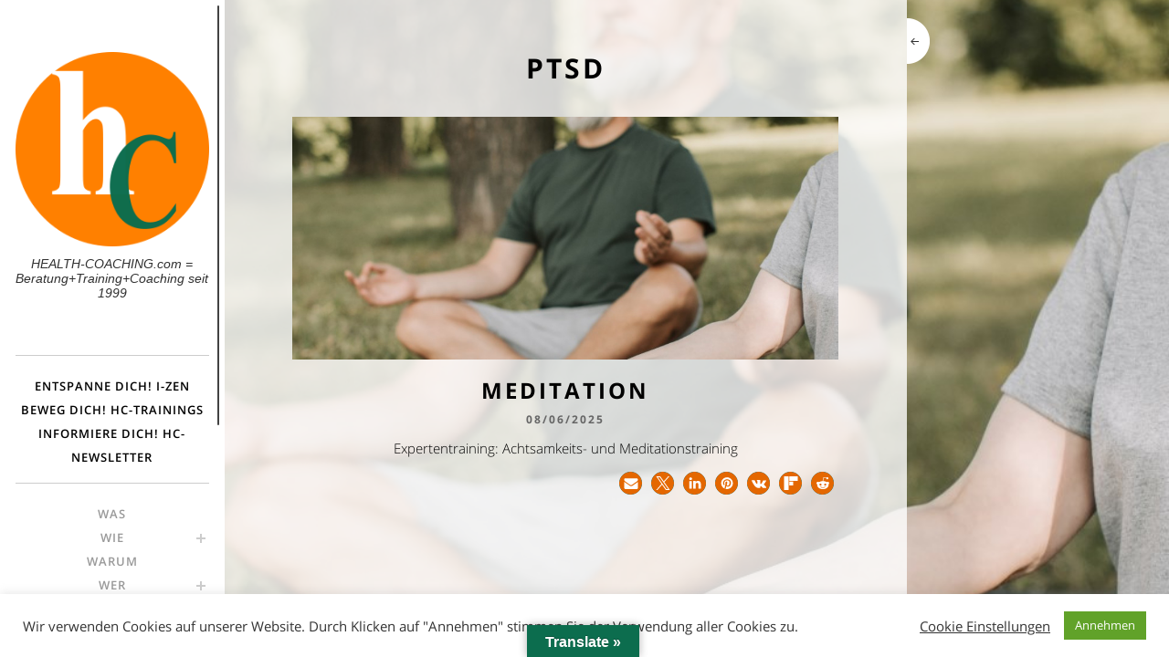

--- FILE ---
content_type: text/html; charset=UTF-8
request_url: https://health-coaching.com/tag/ptsd
body_size: 20220
content:
<!DOCTYPE html>
<html class="no-js" lang="de">
<head>
<meta charset="UTF-8">
<meta name="viewport" content="width=device-width, initial-scale = 1.0, maximum-scale=2.0, user-scalable=yes" />
<link rel="profile" href="https://gmpg.org/xfn/11">
<link rel="pingback" href="https://health-coaching.com/xmlrpc.php">
<meta name='robots' content='index, follow, max-image-preview:large, max-snippet:-1, max-video-preview:-1' />
	<style>img:is([sizes="auto" i], [sizes^="auto," i]) { contain-intrinsic-size: 3000px 1500px }</style>
	
	<!-- This site is optimized with the Yoast SEO plugin v26.4 - https://yoast.com/wordpress/plugins/seo/ -->
	<title>PTSD Archive &#187;</title>
	<link rel="canonical" href="https://health-coaching.com/tag/ptsd" />
	<meta property="og:locale" content="de_DE" />
	<meta property="og:type" content="article" />
	<meta property="og:title" content="PTSD Archive &#187;" />
	<meta property="og:url" content="https://health-coaching.com/tag/ptsd" />
	<meta name="twitter:card" content="summary_large_image" />
	<meta name="twitter:site" content="@snippetfinder" />
	<script type="application/ld+json" class="yoast-schema-graph">{"@context":"https://schema.org","@graph":[{"@type":"CollectionPage","@id":"https://health-coaching.com/tag/ptsd","url":"https://health-coaching.com/tag/ptsd","name":"PTSD Archive &#187;","isPartOf":{"@id":"https://health-coaching.com/#website"},"primaryImageOfPage":{"@id":"https://health-coaching.com/tag/ptsd#primaryimage"},"image":{"@id":"https://health-coaching.com/tag/ptsd#primaryimage"},"thumbnailUrl":"https://health-coaching.com/wp-content/uploads/2021/05/Meditation.jpeg","breadcrumb":{"@id":"https://health-coaching.com/tag/ptsd#breadcrumb"},"inLanguage":"de"},{"@type":"ImageObject","inLanguage":"de","@id":"https://health-coaching.com/tag/ptsd#primaryimage","url":"https://health-coaching.com/wp-content/uploads/2021/05/Meditation.jpeg","contentUrl":"https://health-coaching.com/wp-content/uploads/2021/05/Meditation.jpeg","width":1000,"height":800,"caption":"Meditation - Kurse von HEALTH-COACHING.com"},{"@type":"BreadcrumbList","@id":"https://health-coaching.com/tag/ptsd#breadcrumb","itemListElement":[{"@type":"ListItem","position":1,"name":"Startseite","item":"https://health-coaching.com/"},{"@type":"ListItem","position":2,"name":"PTSD"}]},{"@type":"WebSite","@id":"https://health-coaching.com/#website","url":"https://health-coaching.com/","name":"","description":"HEALTH-COACHING.com = Beratung+Training+Coaching seit 1999 ","publisher":{"@id":"https://health-coaching.com/#organization"},"potentialAction":[{"@type":"SearchAction","target":{"@type":"EntryPoint","urlTemplate":"https://health-coaching.com/?s={search_term_string}"},"query-input":{"@type":"PropertyValueSpecification","valueRequired":true,"valueName":"search_term_string"}}],"inLanguage":"de"},{"@type":"Organization","@id":"https://health-coaching.com/#organization","name":"HEALTH-COACHING.com","url":"https://health-coaching.com/","logo":{"@type":"ImageObject","inLanguage":"de","@id":"https://health-coaching.com/#/schema/logo/image/","url":"https://health-coaching.com/wp-content/uploads/2020/02/HC-2020.gif","contentUrl":"https://health-coaching.com/wp-content/uploads/2020/02/HC-2020.gif","width":788,"height":790,"caption":"HEALTH-COACHING.com"},"image":{"@id":"https://health-coaching.com/#/schema/logo/image/"},"sameAs":["https://x.com/snippetfinder","http://linkedin.com/in/irishaarland"]}]}</script>
	<!-- / Yoast SEO plugin. -->


<link rel='dns-prefetch' href='//translate.google.com' />
<link rel="alternate" type="application/rss+xml" title=" &raquo; Feed" href="https://health-coaching.com/feed" />
<link rel="alternate" type="application/rss+xml" title=" &raquo; Kommentar-Feed" href="https://health-coaching.com/comments/feed" />
<link rel="alternate" type="application/rss+xml" title=" &raquo; PTSD Schlagwort-Feed" href="https://health-coaching.com/tag/ptsd/feed" />
<script type="text/javascript">
/* <![CDATA[ */
window._wpemojiSettings = {"baseUrl":"https:\/\/s.w.org\/images\/core\/emoji\/16.0.1\/72x72\/","ext":".png","svgUrl":"https:\/\/s.w.org\/images\/core\/emoji\/16.0.1\/svg\/","svgExt":".svg","source":{"concatemoji":"https:\/\/health-coaching.com\/wp-includes\/js\/wp-emoji-release.min.js?ver=b56afa4212242e46ea41691d6aac46c1"}};
/*! This file is auto-generated */
!function(s,n){var o,i,e;function c(e){try{var t={supportTests:e,timestamp:(new Date).valueOf()};sessionStorage.setItem(o,JSON.stringify(t))}catch(e){}}function p(e,t,n){e.clearRect(0,0,e.canvas.width,e.canvas.height),e.fillText(t,0,0);var t=new Uint32Array(e.getImageData(0,0,e.canvas.width,e.canvas.height).data),a=(e.clearRect(0,0,e.canvas.width,e.canvas.height),e.fillText(n,0,0),new Uint32Array(e.getImageData(0,0,e.canvas.width,e.canvas.height).data));return t.every(function(e,t){return e===a[t]})}function u(e,t){e.clearRect(0,0,e.canvas.width,e.canvas.height),e.fillText(t,0,0);for(var n=e.getImageData(16,16,1,1),a=0;a<n.data.length;a++)if(0!==n.data[a])return!1;return!0}function f(e,t,n,a){switch(t){case"flag":return n(e,"\ud83c\udff3\ufe0f\u200d\u26a7\ufe0f","\ud83c\udff3\ufe0f\u200b\u26a7\ufe0f")?!1:!n(e,"\ud83c\udde8\ud83c\uddf6","\ud83c\udde8\u200b\ud83c\uddf6")&&!n(e,"\ud83c\udff4\udb40\udc67\udb40\udc62\udb40\udc65\udb40\udc6e\udb40\udc67\udb40\udc7f","\ud83c\udff4\u200b\udb40\udc67\u200b\udb40\udc62\u200b\udb40\udc65\u200b\udb40\udc6e\u200b\udb40\udc67\u200b\udb40\udc7f");case"emoji":return!a(e,"\ud83e\udedf")}return!1}function g(e,t,n,a){var r="undefined"!=typeof WorkerGlobalScope&&self instanceof WorkerGlobalScope?new OffscreenCanvas(300,150):s.createElement("canvas"),o=r.getContext("2d",{willReadFrequently:!0}),i=(o.textBaseline="top",o.font="600 32px Arial",{});return e.forEach(function(e){i[e]=t(o,e,n,a)}),i}function t(e){var t=s.createElement("script");t.src=e,t.defer=!0,s.head.appendChild(t)}"undefined"!=typeof Promise&&(o="wpEmojiSettingsSupports",i=["flag","emoji"],n.supports={everything:!0,everythingExceptFlag:!0},e=new Promise(function(e){s.addEventListener("DOMContentLoaded",e,{once:!0})}),new Promise(function(t){var n=function(){try{var e=JSON.parse(sessionStorage.getItem(o));if("object"==typeof e&&"number"==typeof e.timestamp&&(new Date).valueOf()<e.timestamp+604800&&"object"==typeof e.supportTests)return e.supportTests}catch(e){}return null}();if(!n){if("undefined"!=typeof Worker&&"undefined"!=typeof OffscreenCanvas&&"undefined"!=typeof URL&&URL.createObjectURL&&"undefined"!=typeof Blob)try{var e="postMessage("+g.toString()+"("+[JSON.stringify(i),f.toString(),p.toString(),u.toString()].join(",")+"));",a=new Blob([e],{type:"text/javascript"}),r=new Worker(URL.createObjectURL(a),{name:"wpTestEmojiSupports"});return void(r.onmessage=function(e){c(n=e.data),r.terminate(),t(n)})}catch(e){}c(n=g(i,f,p,u))}t(n)}).then(function(e){for(var t in e)n.supports[t]=e[t],n.supports.everything=n.supports.everything&&n.supports[t],"flag"!==t&&(n.supports.everythingExceptFlag=n.supports.everythingExceptFlag&&n.supports[t]);n.supports.everythingExceptFlag=n.supports.everythingExceptFlag&&!n.supports.flag,n.DOMReady=!1,n.readyCallback=function(){n.DOMReady=!0}}).then(function(){return e}).then(function(){var e;n.supports.everything||(n.readyCallback(),(e=n.source||{}).concatemoji?t(e.concatemoji):e.wpemoji&&e.twemoji&&(t(e.twemoji),t(e.wpemoji)))}))}((window,document),window._wpemojiSettings);
/* ]]> */
</script>
<link rel='stylesheet' id='german-market-blocks-integrations-css' href='https://health-coaching.com/wp-content/plugins/woocommerce-german-market-light/german-market-blocks/build/integrations.css?ver=3.52' type='text/css' media='all' />
<link rel='stylesheet' id='german-market-checkout-block-checkboxes-css' href='https://health-coaching.com/wp-content/plugins/woocommerce-german-market-light/german-market-blocks/build/blocks/checkout-checkboxes/style-index.css?ver=3.52' type='text/css' media='all' />
<link rel='stylesheet' id='german-market-product-charging-device-css' href='https://health-coaching.com/wp-content/plugins/woocommerce-german-market-light/german-market-blocks/build/blocks/product-charging-device/style-index.css?ver=3.52' type='text/css' media='all' />
<style id='wp-emoji-styles-inline-css' type='text/css'>

	img.wp-smiley, img.emoji {
		display: inline !important;
		border: none !important;
		box-shadow: none !important;
		height: 1em !important;
		width: 1em !important;
		margin: 0 0.07em !important;
		vertical-align: -0.1em !important;
		background: none !important;
		padding: 0 !important;
	}
</style>
<style id='classic-theme-styles-inline-css' type='text/css'>
/*! This file is auto-generated */
.wp-block-button__link{color:#fff;background-color:#32373c;border-radius:9999px;box-shadow:none;text-decoration:none;padding:calc(.667em + 2px) calc(1.333em + 2px);font-size:1.125em}.wp-block-file__button{background:#32373c;color:#fff;text-decoration:none}
</style>
<link rel='stylesheet' id='vgw-metis-sidebar-style-css' href='https://health-coaching.com/wp-content/plugins/vgw-metis/includes/actions/../../admin/css/vgw-metis-sidebar.css?ver=1.0' type='text/css' media='all' />
<link rel='stylesheet' id='bsk-pdf-manager-pro-css-css' href='https://health-coaching.com/wp-content/plugins/bsk-pdf-manager/css/bsk-pdf-manager-pro.css?ver=1761685961' type='text/css' media='all' />
<link rel='stylesheet' id='cookie-law-info-css' href='https://health-coaching.com/wp-content/plugins/cookie-law-info/legacy/public/css/cookie-law-info-public.css?ver=3.3.6' type='text/css' media='all' />
<link rel='stylesheet' id='cookie-law-info-gdpr-css' href='https://health-coaching.com/wp-content/plugins/cookie-law-info/legacy/public/css/cookie-law-info-gdpr.css?ver=3.3.6' type='text/css' media='all' />
<link rel='stylesheet' id='google-language-translator-css' href='https://health-coaching.com/wp-content/plugins/google-language-translator/css/style.css?ver=6.0.20' type='text/css' media='' />
<link rel='stylesheet' id='glt-toolbar-styles-css' href='https://health-coaching.com/wp-content/plugins/google-language-translator/css/toolbar.css?ver=6.0.20' type='text/css' media='' />
<style id='global-styles-inline-css' type='text/css'>
:root{--wp--preset--aspect-ratio--square: 1;--wp--preset--aspect-ratio--4-3: 4/3;--wp--preset--aspect-ratio--3-4: 3/4;--wp--preset--aspect-ratio--3-2: 3/2;--wp--preset--aspect-ratio--2-3: 2/3;--wp--preset--aspect-ratio--16-9: 16/9;--wp--preset--aspect-ratio--9-16: 9/16;--wp--preset--color--black: #000000;--wp--preset--color--cyan-bluish-gray: #abb8c3;--wp--preset--color--white: #ffffff;--wp--preset--color--pale-pink: #f78da7;--wp--preset--color--vivid-red: #cf2e2e;--wp--preset--color--luminous-vivid-orange: #ff6900;--wp--preset--color--luminous-vivid-amber: #fcb900;--wp--preset--color--light-green-cyan: #7bdcb5;--wp--preset--color--vivid-green-cyan: #00d084;--wp--preset--color--pale-cyan-blue: #8ed1fc;--wp--preset--color--vivid-cyan-blue: #0693e3;--wp--preset--color--vivid-purple: #9b51e0;--wp--preset--gradient--vivid-cyan-blue-to-vivid-purple: linear-gradient(135deg,rgb(6,147,227) 0%,rgb(155,81,224) 100%);--wp--preset--gradient--light-green-cyan-to-vivid-green-cyan: linear-gradient(135deg,rgb(122,220,180) 0%,rgb(0,208,130) 100%);--wp--preset--gradient--luminous-vivid-amber-to-luminous-vivid-orange: linear-gradient(135deg,rgb(252,185,0) 0%,rgb(255,105,0) 100%);--wp--preset--gradient--luminous-vivid-orange-to-vivid-red: linear-gradient(135deg,rgb(255,105,0) 0%,rgb(207,46,46) 100%);--wp--preset--gradient--very-light-gray-to-cyan-bluish-gray: linear-gradient(135deg,rgb(238,238,238) 0%,rgb(169,184,195) 100%);--wp--preset--gradient--cool-to-warm-spectrum: linear-gradient(135deg,rgb(74,234,220) 0%,rgb(151,120,209) 20%,rgb(207,42,186) 40%,rgb(238,44,130) 60%,rgb(251,105,98) 80%,rgb(254,248,76) 100%);--wp--preset--gradient--blush-light-purple: linear-gradient(135deg,rgb(255,206,236) 0%,rgb(152,150,240) 100%);--wp--preset--gradient--blush-bordeaux: linear-gradient(135deg,rgb(254,205,165) 0%,rgb(254,45,45) 50%,rgb(107,0,62) 100%);--wp--preset--gradient--luminous-dusk: linear-gradient(135deg,rgb(255,203,112) 0%,rgb(199,81,192) 50%,rgb(65,88,208) 100%);--wp--preset--gradient--pale-ocean: linear-gradient(135deg,rgb(255,245,203) 0%,rgb(182,227,212) 50%,rgb(51,167,181) 100%);--wp--preset--gradient--electric-grass: linear-gradient(135deg,rgb(202,248,128) 0%,rgb(113,206,126) 100%);--wp--preset--gradient--midnight: linear-gradient(135deg,rgb(2,3,129) 0%,rgb(40,116,252) 100%);--wp--preset--font-size--small: 13px;--wp--preset--font-size--medium: 20px;--wp--preset--font-size--large: 36px;--wp--preset--font-size--x-large: 42px;--wp--preset--spacing--20: 0.44rem;--wp--preset--spacing--30: 0.67rem;--wp--preset--spacing--40: 1rem;--wp--preset--spacing--50: 1.5rem;--wp--preset--spacing--60: 2.25rem;--wp--preset--spacing--70: 3.38rem;--wp--preset--spacing--80: 5.06rem;--wp--preset--shadow--natural: 6px 6px 9px rgba(0, 0, 0, 0.2);--wp--preset--shadow--deep: 12px 12px 50px rgba(0, 0, 0, 0.4);--wp--preset--shadow--sharp: 6px 6px 0px rgba(0, 0, 0, 0.2);--wp--preset--shadow--outlined: 6px 6px 0px -3px rgb(255, 255, 255), 6px 6px rgb(0, 0, 0);--wp--preset--shadow--crisp: 6px 6px 0px rgb(0, 0, 0);}:where(.is-layout-flex){gap: 0.5em;}:where(.is-layout-grid){gap: 0.5em;}body .is-layout-flex{display: flex;}.is-layout-flex{flex-wrap: wrap;align-items: center;}.is-layout-flex > :is(*, div){margin: 0;}body .is-layout-grid{display: grid;}.is-layout-grid > :is(*, div){margin: 0;}:where(.wp-block-columns.is-layout-flex){gap: 2em;}:where(.wp-block-columns.is-layout-grid){gap: 2em;}:where(.wp-block-post-template.is-layout-flex){gap: 1.25em;}:where(.wp-block-post-template.is-layout-grid){gap: 1.25em;}.has-black-color{color: var(--wp--preset--color--black) !important;}.has-cyan-bluish-gray-color{color: var(--wp--preset--color--cyan-bluish-gray) !important;}.has-white-color{color: var(--wp--preset--color--white) !important;}.has-pale-pink-color{color: var(--wp--preset--color--pale-pink) !important;}.has-vivid-red-color{color: var(--wp--preset--color--vivid-red) !important;}.has-luminous-vivid-orange-color{color: var(--wp--preset--color--luminous-vivid-orange) !important;}.has-luminous-vivid-amber-color{color: var(--wp--preset--color--luminous-vivid-amber) !important;}.has-light-green-cyan-color{color: var(--wp--preset--color--light-green-cyan) !important;}.has-vivid-green-cyan-color{color: var(--wp--preset--color--vivid-green-cyan) !important;}.has-pale-cyan-blue-color{color: var(--wp--preset--color--pale-cyan-blue) !important;}.has-vivid-cyan-blue-color{color: var(--wp--preset--color--vivid-cyan-blue) !important;}.has-vivid-purple-color{color: var(--wp--preset--color--vivid-purple) !important;}.has-black-background-color{background-color: var(--wp--preset--color--black) !important;}.has-cyan-bluish-gray-background-color{background-color: var(--wp--preset--color--cyan-bluish-gray) !important;}.has-white-background-color{background-color: var(--wp--preset--color--white) !important;}.has-pale-pink-background-color{background-color: var(--wp--preset--color--pale-pink) !important;}.has-vivid-red-background-color{background-color: var(--wp--preset--color--vivid-red) !important;}.has-luminous-vivid-orange-background-color{background-color: var(--wp--preset--color--luminous-vivid-orange) !important;}.has-luminous-vivid-amber-background-color{background-color: var(--wp--preset--color--luminous-vivid-amber) !important;}.has-light-green-cyan-background-color{background-color: var(--wp--preset--color--light-green-cyan) !important;}.has-vivid-green-cyan-background-color{background-color: var(--wp--preset--color--vivid-green-cyan) !important;}.has-pale-cyan-blue-background-color{background-color: var(--wp--preset--color--pale-cyan-blue) !important;}.has-vivid-cyan-blue-background-color{background-color: var(--wp--preset--color--vivid-cyan-blue) !important;}.has-vivid-purple-background-color{background-color: var(--wp--preset--color--vivid-purple) !important;}.has-black-border-color{border-color: var(--wp--preset--color--black) !important;}.has-cyan-bluish-gray-border-color{border-color: var(--wp--preset--color--cyan-bluish-gray) !important;}.has-white-border-color{border-color: var(--wp--preset--color--white) !important;}.has-pale-pink-border-color{border-color: var(--wp--preset--color--pale-pink) !important;}.has-vivid-red-border-color{border-color: var(--wp--preset--color--vivid-red) !important;}.has-luminous-vivid-orange-border-color{border-color: var(--wp--preset--color--luminous-vivid-orange) !important;}.has-luminous-vivid-amber-border-color{border-color: var(--wp--preset--color--luminous-vivid-amber) !important;}.has-light-green-cyan-border-color{border-color: var(--wp--preset--color--light-green-cyan) !important;}.has-vivid-green-cyan-border-color{border-color: var(--wp--preset--color--vivid-green-cyan) !important;}.has-pale-cyan-blue-border-color{border-color: var(--wp--preset--color--pale-cyan-blue) !important;}.has-vivid-cyan-blue-border-color{border-color: var(--wp--preset--color--vivid-cyan-blue) !important;}.has-vivid-purple-border-color{border-color: var(--wp--preset--color--vivid-purple) !important;}.has-vivid-cyan-blue-to-vivid-purple-gradient-background{background: var(--wp--preset--gradient--vivid-cyan-blue-to-vivid-purple) !important;}.has-light-green-cyan-to-vivid-green-cyan-gradient-background{background: var(--wp--preset--gradient--light-green-cyan-to-vivid-green-cyan) !important;}.has-luminous-vivid-amber-to-luminous-vivid-orange-gradient-background{background: var(--wp--preset--gradient--luminous-vivid-amber-to-luminous-vivid-orange) !important;}.has-luminous-vivid-orange-to-vivid-red-gradient-background{background: var(--wp--preset--gradient--luminous-vivid-orange-to-vivid-red) !important;}.has-very-light-gray-to-cyan-bluish-gray-gradient-background{background: var(--wp--preset--gradient--very-light-gray-to-cyan-bluish-gray) !important;}.has-cool-to-warm-spectrum-gradient-background{background: var(--wp--preset--gradient--cool-to-warm-spectrum) !important;}.has-blush-light-purple-gradient-background{background: var(--wp--preset--gradient--blush-light-purple) !important;}.has-blush-bordeaux-gradient-background{background: var(--wp--preset--gradient--blush-bordeaux) !important;}.has-luminous-dusk-gradient-background{background: var(--wp--preset--gradient--luminous-dusk) !important;}.has-pale-ocean-gradient-background{background: var(--wp--preset--gradient--pale-ocean) !important;}.has-electric-grass-gradient-background{background: var(--wp--preset--gradient--electric-grass) !important;}.has-midnight-gradient-background{background: var(--wp--preset--gradient--midnight) !important;}.has-small-font-size{font-size: var(--wp--preset--font-size--small) !important;}.has-medium-font-size{font-size: var(--wp--preset--font-size--medium) !important;}.has-large-font-size{font-size: var(--wp--preset--font-size--large) !important;}.has-x-large-font-size{font-size: var(--wp--preset--font-size--x-large) !important;}
:where(.wp-block-columns.is-layout-flex){gap: 2em;}:where(.wp-block-columns.is-layout-grid){gap: 2em;}
:root :where(.wp-block-pullquote){font-size: 1.5em;line-height: 1.6;}
:where(.wp-block-post-template.is-layout-flex){gap: 1.25em;}:where(.wp-block-post-template.is-layout-grid){gap: 1.25em;}
:where(.wp-block-term-template.is-layout-flex){gap: 1.25em;}:where(.wp-block-term-template.is-layout-grid){gap: 1.25em;}
</style>
<link rel='stylesheet' id='mailerlite_forms.css-css' href='https://health-coaching.com/wp-content/plugins/official-mailerlite-sign-up-forms/assets/css/mailerlite_forms.css?ver=1.7.14' type='text/css' media='all' />
<link rel='stylesheet' id='woocommerce-layout-css' href='https://health-coaching.com/wp-content/plugins/woocommerce/assets/css/woocommerce-layout.css?ver=10.3.5' type='text/css' media='all' />
<link rel='stylesheet' id='woocommerce-smallscreen-css' href='https://health-coaching.com/wp-content/plugins/woocommerce/assets/css/woocommerce-smallscreen.css?ver=10.3.5' type='text/css' media='only screen and (max-width: 768px)' />
<link rel='stylesheet' id='woocommerce-general-css' href='https://health-coaching.com/wp-content/plugins/woocommerce/assets/css/woocommerce.css?ver=10.3.5' type='text/css' media='all' />
<style id='woocommerce-inline-inline-css' type='text/css'>
.woocommerce form .form-row .required { visibility: visible; }
</style>
<link rel='stylesheet' id='brands-styles-css' href='https://health-coaching.com/wp-content/plugins/woocommerce/assets/css/brands.css?ver=10.3.5' type='text/css' media='all' />
<link rel='stylesheet' id='parent-style-css' href='https://health-coaching.com/wp-content/themes/soho/style.css?ver=b56afa4212242e46ea41691d6aac46c1' type='text/css' media='all' />
<link rel='stylesheet' id='soho-open-sans-css' href='//health-coaching.com/wp-content/uploads/sgf-css/font-01f4e4f599bb62e2c8905320d5f74719.css' type='text/css' media='screen' />
<link rel='stylesheet' id='genericons-css' href='https://health-coaching.com/wp-content/themes/soho/genericons/genericons.css?ver=3.0.3' type='text/css' media='all' />
<link rel='stylesheet' id='soho-style-css' href='https://health-coaching.com/wp-content/themes/soho-child/style.css?ver=b56afa4212242e46ea41691d6aac46c1' type='text/css' media='all' />
<link rel='stylesheet' id='tablepress-default-css' href='https://health-coaching.com/wp-content/plugins/tablepress/css/build/default.css?ver=3.2.5' type='text/css' media='all' />
<link rel='stylesheet' id='german-market-blocks-order-button-position-css' href='https://health-coaching.com/wp-content/plugins/woocommerce-german-market-light/german-market-blocks/additional-css/order-button-checkout-fields.css?ver=3.52' type='text/css' media='all' />
<link rel='stylesheet' id='woocommerce-de_frontend_styles-css' href='https://health-coaching.com/wp-content/plugins/woocommerce-german-market-light/css/frontend.min.css?ver=3.52' type='text/css' media='all' />
<link rel='stylesheet' id='wpr-text-animations-css-css' href='https://health-coaching.com/wp-content/plugins/royal-elementor-addons/assets/css/lib/animations/text-animations.min.css?ver=1.7.1040' type='text/css' media='all' />
<link rel='stylesheet' id='wpr-addons-css-css' href='https://health-coaching.com/wp-content/plugins/royal-elementor-addons/assets/css/frontend.min.css?ver=1.7.1040' type='text/css' media='all' />
<link rel='stylesheet' id='font-awesome-5-all-css' href='https://health-coaching.com/wp-content/plugins/elementor/assets/lib/font-awesome/css/all.min.css?ver=1.7.1040' type='text/css' media='all' />
<script type="text/javascript" async src="https://health-coaching.com/wp-content/plugins/burst-statistics/helpers/timeme/timeme.min.js?ver=1763582313" id="burst-timeme-js"></script>
<script type="text/javascript" data-cfasync="false" src="https://health-coaching.com/wp-includes/js/jquery/jquery.min.js?ver=3.7.1" id="jquery-core-js"></script>
<script type="text/javascript" data-cfasync="false" src="https://health-coaching.com/wp-includes/js/jquery/jquery-migrate.min.js?ver=3.4.1" id="jquery-migrate-js"></script>
<script type="text/javascript" id="bsk-pdf-manager-pro-js-extra">
/* <![CDATA[ */
var bsk_pdf_pro = {"ajaxurl":"https:\/\/health-coaching.com\/wp-admin\/admin-ajax.php"};
/* ]]> */
</script>
<script type="text/javascript" src="https://health-coaching.com/wp-content/plugins/bsk-pdf-manager/js/bsk_pdf_manager_pro.js?ver=1761685961" id="bsk-pdf-manager-pro-js"></script>
<script type="text/javascript" id="cookie-law-info-js-extra">
/* <![CDATA[ */
var Cli_Data = {"nn_cookie_ids":["CONSENT","_clsk","__cfduid","MUID","ANONCHK","_ga","_gid","_gat_gtag_UA_41044918_1","CLID","_clck","SRM_B","SM"],"cookielist":[],"non_necessary_cookies":{"weitere":["CONSENT","_clsk","CLID","_clck","SRM_B","SM"],"notwendig":["__cfduid"],"werbung":["MUID","ANONCHK"],"analyse":["_ga","_gid","_gat_gtag_UA_41044918_1"]},"ccpaEnabled":"","ccpaRegionBased":"","ccpaBarEnabled":"1","strictlyEnabled":["necessary","obligatoire"],"ccpaType":"gdpr","js_blocking":"1","custom_integration":"","triggerDomRefresh":"","secure_cookies":""};
var cli_cookiebar_settings = {"animate_speed_hide":"500","animate_speed_show":"500","background":"#FFF","border":"#b1a6a6c2","border_on":"","button_1_button_colour":"#61a229","button_1_button_hover":"#4e8221","button_1_link_colour":"#fff","button_1_as_button":"1","button_1_new_win":"","button_2_button_colour":"#333","button_2_button_hover":"#292929","button_2_link_colour":"#444","button_2_as_button":"","button_2_hidebar":"","button_3_button_colour":"#ffffff","button_3_button_hover":"#cccccc","button_3_link_colour":"#dd3333","button_3_as_button":"1","button_3_new_win":"","button_4_button_colour":"#000","button_4_button_hover":"#000000","button_4_link_colour":"#333333","button_4_as_button":"","button_7_button_colour":"#61a229","button_7_button_hover":"#4e8221","button_7_link_colour":"#fff","button_7_as_button":"1","button_7_new_win":"","font_family":"inherit","header_fix":"","notify_animate_hide":"1","notify_animate_show":"","notify_div_id":"#cookie-law-info-bar","notify_position_horizontal":"right","notify_position_vertical":"bottom","scroll_close":"","scroll_close_reload":"","accept_close_reload":"","reject_close_reload":"","showagain_tab":"1","showagain_background":"#fff","showagain_border":"#000","showagain_div_id":"#cookie-law-info-again","showagain_x_position":"100px","text":"#333333","show_once_yn":"","show_once":"10000","logging_on":"","as_popup":"","popup_overlay":"1","bar_heading_text":"","cookie_bar_as":"banner","popup_showagain_position":"bottom-right","widget_position":"left"};
var log_object = {"ajax_url":"https:\/\/health-coaching.com\/wp-admin\/admin-ajax.php"};
/* ]]> */
</script>
<script type="text/javascript" src="https://health-coaching.com/wp-content/plugins/cookie-law-info/legacy/public/js/cookie-law-info-public.js?ver=3.3.6" id="cookie-law-info-js"></script>
<script type="text/javascript" src="https://health-coaching.com/wp-content/plugins/woocommerce/assets/js/jquery-blockui/jquery.blockUI.min.js?ver=2.7.0-wc.10.3.5" id="wc-jquery-blockui-js" defer="defer" data-wp-strategy="defer"></script>
<script type="text/javascript" id="wc-add-to-cart-js-extra">
/* <![CDATA[ */
var wc_add_to_cart_params = {"ajax_url":"\/wp-admin\/admin-ajax.php","wc_ajax_url":"\/?wc-ajax=%%endpoint%%","i18n_view_cart":"Warenkorb anzeigen","cart_url":"https:\/\/health-coaching.com","is_cart":"","cart_redirect_after_add":"no"};
/* ]]> */
</script>
<script type="text/javascript" src="https://health-coaching.com/wp-content/plugins/woocommerce/assets/js/frontend/add-to-cart.min.js?ver=10.3.5" id="wc-add-to-cart-js" defer="defer" data-wp-strategy="defer"></script>
<script type="text/javascript" src="https://health-coaching.com/wp-content/plugins/woocommerce/assets/js/js-cookie/js.cookie.min.js?ver=2.1.4-wc.10.3.5" id="wc-js-cookie-js" defer="defer" data-wp-strategy="defer"></script>
<script type="text/javascript" id="woocommerce-js-extra">
/* <![CDATA[ */
var woocommerce_params = {"ajax_url":"\/wp-admin\/admin-ajax.php","wc_ajax_url":"\/?wc-ajax=%%endpoint%%","i18n_password_show":"Passwort anzeigen","i18n_password_hide":"Passwort ausblenden"};
/* ]]> */
</script>
<script type="text/javascript" src="https://health-coaching.com/wp-content/plugins/woocommerce/assets/js/frontend/woocommerce.min.js?ver=10.3.5" id="woocommerce-js" defer="defer" data-wp-strategy="defer"></script>
<script type="text/javascript" id="woocommerce_de_frontend-js-extra">
/* <![CDATA[ */
var sepa_ajax_object = {"ajax_url":"https:\/\/health-coaching.com\/wp-admin\/admin-ajax.php","nonce":"8bc914d53a"};
var woocommerce_remove_updated_totals = {"val":"0"};
var woocommerce_payment_update = {"val":"1"};
var german_market_price_variable_products = {"val":"gm_default"};
var german_market_price_variable_theme_extra_element = {"val":"none"};
var german_market_legal_info_product_reviews = {"element":".woocommerce-Reviews .commentlist","activated":"off"};
var ship_different_address = {"message":"<p class=\"woocommerce-notice woocommerce-notice--info woocommerce-info\" id=\"german-market-puchase-on-account-message\">\"Lieferung an eine andere Adresse senden\" ist f\u00fcr die gew\u00e4hlte Zahlungsart \"Kauf auf Rechnung\" nicht verf\u00fcgbar und wurde deaktiviert!<\/p>","before_element":".woocommerce-checkout-payment"};
/* ]]> */
</script>
<script type="text/javascript" src="https://health-coaching.com/wp-content/plugins/woocommerce-german-market-light/js/WooCommerce-German-Market-Frontend.min.js?ver=3.52" id="woocommerce_de_frontend-js"></script>
<link rel="https://api.w.org/" href="https://health-coaching.com/wp-json/" /><link rel="alternate" title="JSON" type="application/json" href="https://health-coaching.com/wp-json/wp/v2/tags/397" /><link rel="EditURI" type="application/rsd+xml" title="RSD" href="https://health-coaching.com/xmlrpc.php?rsd" />
<style>.goog-te-gadget{margin-top:2px!important;}p.hello{font-size:12px;color:#666;}div.skiptranslate.goog-te-gadget{display:inline!important;}#google_language_translator{clear:both;}#flags{width:165px;}#flags a{display:inline-block;margin-right:2px;}#google_language_translator a{display:none!important;}div.skiptranslate.goog-te-gadget{display:inline!important;}.goog-te-gadget{color:transparent!important;}.goog-te-gadget{font-size:0px!important;}.goog-branding{display:none;}.goog-tooltip{display: none!important;}.goog-tooltip:hover{display: none!important;}.goog-text-highlight{background-color:transparent!important;border:none!important;box-shadow:none!important;}#google_language_translator select.goog-te-combo{color:#32373c;}div.skiptranslate{display:none!important;}body{top:0px!important;}#goog-gt-{display:none!important;}font font{background-color:transparent!important;box-shadow:none!important;position:initial!important;}#glt-translate-trigger{left:50%; margin-left:-63px; right:auto;}#glt-translate-trigger > span{color:#ffffff;}#glt-translate-trigger{background:#0c6d4e;}#google_language_translator .goog-te-gadget .goog-te-combo{background:#ffffff;border:0!important;}</style><link href="//health-coaching.com/wp-content/uploads/sgf-css/font-95daab93fad010c8bb8e2e222d928fe1.css" rel="stylesheet">		<script type="text/javascript">
				(function(c,l,a,r,i,t,y){
					c[a]=c[a]||function(){(c[a].q=c[a].q||[]).push(arguments)};t=l.createElement(r);t.async=1;
					t.src="https://www.clarity.ms/tag/"+i+"?ref=wordpress";y=l.getElementsByTagName(r)[0];y.parentNode.insertBefore(t,y);
				})(window, document, "clarity", "script", "5ugu3aihu3");
		</script>
		        <!-- MailerLite Universal -->
        <script>
            (function(w,d,e,u,f,l,n){w[f]=w[f]||function(){(w[f].q=w[f].q||[])
                .push(arguments);},l=d.createElement(e),l.async=1,l.src=u,
                n=d.getElementsByTagName(e)[0],n.parentNode.insertBefore(l,n);})
            (window,document,'script','https://assets.mailerlite.com/js/universal.js','ml');
            ml('account', '417899');
            ml('enablePopups', true);
        </script>
        <!-- End MailerLite Universal -->
        <!-- VG Wort METIS WordPress Plugin v2.0.1 -->
	<noscript><style>.woocommerce-product-gallery{ opacity: 1 !important; }</style></noscript>
	<meta name="generator" content="Elementor 3.33.0-dev4; features: e_font_icon_svg, additional_custom_breakpoints; settings: css_print_method-external, google_font-enabled, font_display-auto">
			<style>
				.e-con.e-parent:nth-of-type(n+4):not(.e-lazyloaded):not(.e-no-lazyload),
				.e-con.e-parent:nth-of-type(n+4):not(.e-lazyloaded):not(.e-no-lazyload) * {
					background-image: none !important;
				}
				@media screen and (max-height: 1024px) {
					.e-con.e-parent:nth-of-type(n+3):not(.e-lazyloaded):not(.e-no-lazyload),
					.e-con.e-parent:nth-of-type(n+3):not(.e-lazyloaded):not(.e-no-lazyload) * {
						background-image: none !important;
					}
				}
				@media screen and (max-height: 640px) {
					.e-con.e-parent:nth-of-type(n+2):not(.e-lazyloaded):not(.e-no-lazyload),
					.e-con.e-parent:nth-of-type(n+2):not(.e-lazyloaded):not(.e-no-lazyload) * {
						background-image: none !important;
					}
				}
			</style>
			<style type="text/css">.broken_link, a.broken_link {
	text-decoration: line-through;
}</style><style type="text/css" id="custom-background-css">
body.custom-background { background-color: #ffffff; }
</style>
	<link rel="me" href="https://twitter.com/snippetfinder" /><meta name="twitter:widgets:link-color" content="#8ab833" /><meta name="twitter:widgets:border-color" content="#8ab833" /><meta name="twitter:partner" content="tfwp" /><link rel="icon" href="https://health-coaching.com/wp-content/uploads/2023/08/hc-Logo-Social-Media-100x100.png" sizes="32x32" />
<link rel="icon" href="https://health-coaching.com/wp-content/uploads/2023/08/hc-Logo-Social-Media-300x300.png" sizes="192x192" />
<link rel="apple-touch-icon" href="https://health-coaching.com/wp-content/uploads/2023/08/hc-Logo-Social-Media-300x300.png" />
<meta name="msapplication-TileImage" content="https://health-coaching.com/wp-content/uploads/2023/08/hc-Logo-Social-Media-300x300.png" />

<meta name="twitter:card" content="summary" /><meta name="twitter:title" content="PTSD" /><meta name="twitter:site" content="@snippetfinder" />
<style id="wpr_lightbox_styles">
				.lg-backdrop {
					background-color: rgba(0,0,0,0.6) !important;
				}
				.lg-toolbar,
				.lg-dropdown {
					background-color: rgba(0,0,0,0.8) !important;
				}
				.lg-dropdown:after {
					border-bottom-color: rgba(0,0,0,0.8) !important;
				}
				.lg-sub-html {
					background-color: rgba(0,0,0,0.8) !important;
				}
				.lg-thumb-outer,
				.lg-progress-bar {
					background-color: #444444 !important;
				}
				.lg-progress {
					background-color: #a90707 !important;
				}
				.lg-icon {
					color: #efefef !important;
					font-size: 20px !important;
				}
				.lg-icon.lg-toogle-thumb {
					font-size: 24px !important;
				}
				.lg-icon:hover,
				.lg-dropdown-text:hover {
					color: #ffffff !important;
				}
				.lg-sub-html,
				.lg-dropdown-text {
					color: #efefef !important;
					font-size: 14px !important;
				}
				#lg-counter {
					color: #efefef !important;
					font-size: 14px !important;
				}
				.lg-prev,
				.lg-next {
					font-size: 35px !important;
				}

				/* Defaults */
				.lg-icon {
				background-color: transparent !important;
				}

				#lg-counter {
				opacity: 0.9;
				}

				.lg-thumb-outer {
				padding: 0 10px;
				}

				.lg-thumb-item {
				border-radius: 0 !important;
				border: none !important;
				opacity: 0.5;
				}

				.lg-thumb-item.active {
					opacity: 1;
				}
	         </style></head>

<body data-rsssl=1 class="archive tag tag-ptsd tag-397 custom-background wp-theme-soho wp-child-theme-soho-child theme-soho woocommerce-no-js eio-default elementor-beta elementor-default elementor-kit-5951" data-burst_id="397" data-burst_type="tag">

	

	
					<div id="maximage"><img fetchpriority="high" width="1000" height="800" src="https://health-coaching.com/wp-content/uploads/2021/05/Meditation.jpeg" class="attachment-slideimage size-slideimage wp-post-image" alt="Meditation - Kurse von HEALTH-COACHING.com" decoding="async" srcset="https://health-coaching.com/wp-content/uploads/2021/05/Meditation.jpeg 1000w, https://health-coaching.com/wp-content/uploads/2021/05/Meditation-300x240.jpeg 300w, https://health-coaching.com/wp-content/uploads/2021/05/Meditation-768x614.jpeg 768w, https://health-coaching.com/wp-content/uploads/2021/05/Meditation-600x480.jpeg 600w" sizes="(max-width: 1000px) 100vw, 1000px" /></div>
		
	


    		<span class="menu-button toggle-menu menu-top"></span>
	
	<div class="cbp-spmenu cbp-spmenu-horizontal cbp-spmenu-top">

		<div id="mainmenu" class="menu-trainings-container"><ul id="menu-trainings" class="mainnav"><li id="menu-item-8626" class="menu-item menu-item-type-post_type menu-item-object-post menu-item-8626"><a target="_blank" href="https://health-coaching.com/meditation">Entspanne Dich! i-ZEN</a></li>
<li id="menu-item-14366" class="menu-item menu-item-type-post_type menu-item-object-page menu-item-14366"><a href="https://health-coaching.com/interaktion/lernwerkstatt-bewegungsraum">Beweg Dich! hc-Trainings</a></li>
<li id="menu-item-14887" class="menu-item menu-item-type-post_type menu-item-object-page menu-item-14887"><a href="https://health-coaching.com/newsletter">Informiere Dich! HC-Newsletter</a></li>
</ul></div>  
  		<div id="secondarymenu" class="menu-hauptmenue-container"><ul id="menu-hauptmenue" class="mainnav"><li id="menu-item-6279" class="menu-item menu-item-type-post_type menu-item-object-page menu-item-home menu-item-6279"><a href="https://health-coaching.com/">Was</a></li>
<li id="menu-item-4973" class="menu-item menu-item-type-post_type menu-item-object-page menu-item-has-children menu-item-4973"><a href="https://health-coaching.com/interaktion">Wie</a>
<ul class="sub-menu">
	<li id="menu-item-15060" class="menu-item menu-item-type-post_type menu-item-object-page menu-item-15060"><a href="https://health-coaching.com/interaktion/lernwerkstatt-bewegungsraum">im Bewegungsraum</a></li>
	<li id="menu-item-15066" class="menu-item menu-item-type-post_type menu-item-object-page menu-item-15066"><a href="https://health-coaching.com/interaktion/schreibraum">im Schreibraum</a></li>
	<li id="menu-item-6386" class="menu-item menu-item-type-post_type menu-item-object-page menu-item-6386"><a href="https://health-coaching.com/interaktion/digital-projects">im digitalen Raum</a></li>
</ul>
</li>
<li id="menu-item-6268" class="menu-item menu-item-type-custom menu-item-object-custom menu-item-6268"><a href="https://health-coaching.com/leitbild">Warum</a></li>
<li id="menu-item-4975" class="menu-item menu-item-type-post_type menu-item-object-page menu-item-privacy-policy menu-item-has-children menu-item-4975"><a rel="privacy-policy" href="https://health-coaching.com/kontakt-und-information-zum-unternehmen">Wer</a>
<ul class="sub-menu">
	<li id="menu-item-12462" class="menu-item menu-item-type-post_type menu-item-object-page menu-item-12462"><a href="https://health-coaching.com/interaktion/sbe-europa">Sozial engagiert in NL</a></li>
	<li id="menu-item-12463" class="menu-item menu-item-type-post_type menu-item-object-page menu-item-12463"><a href="https://health-coaching.com/corporate-social-responsibility">&#8230; und in D</a></li>
</ul>
</li>
<li id="menu-item-6709" class="menu-item menu-item-type-post_type menu-item-object-page menu-item-6709"><a href="https://health-coaching.com/portfolio-blog">Portfolio Blog</a></li>
<li id="menu-item-4976" class="menu-item menu-item-type-post_type menu-item-object-page menu-item-4976"><a href="https://health-coaching.com/referenzen">Referenzen</a></li>
</ul></div>

		<div id="menu-social" class="menu"><ul id="menu-social-items" class="menu-items"><li id="menu-item-13523" class="menu-item menu-item-type-custom menu-item-object-custom menu-item-13523"><a href="https://www.instagram.com/hc.mobile.fitness/"><span class="screen-reader-text">Instagram</span></a></li>
<li id="menu-item-100" class="menu-item menu-item-type-custom menu-item-object-custom menu-item-100"><a target="_blank" href="https://twitter.com/snippetfinder"><span class="screen-reader-text">Snippetfinder</span></a></li>
</ul></div>
	</div>
    
    <div id="container">
		<div id="wrapper">
			<div id="header">
  				<div id="headerin">
    				<div id="logo">
                    	<a href="https://health-coaching.com/" rel="home">
      					    						<img src="https://health-coaching.com/wp-content/uploads/2023/08/hc-Logo-Social-Media.png">
    					      					<h1 class="site-title">
                        	
        						        					
                        </h1>
                        </a>
                        <h2 class="site-description">
        					HEALTH-COACHING.com = Beratung+Training+Coaching seit 1999       					</h2>
    				</div>

					<div id="mainmenu" class="menu-trainings-container"><ul id="menu-trainings-1" class="mainnav"><li class="menu-item menu-item-type-post_type menu-item-object-post menu-item-8626"><a target="_blank" href="https://health-coaching.com/meditation">Entspanne Dich! i-ZEN</a></li>
<li class="menu-item menu-item-type-post_type menu-item-object-page menu-item-14366"><a href="https://health-coaching.com/interaktion/lernwerkstatt-bewegungsraum">Beweg Dich! hc-Trainings</a></li>
<li class="menu-item menu-item-type-post_type menu-item-object-page menu-item-14887"><a href="https://health-coaching.com/newsletter">Informiere Dich! HC-Newsletter</a></li>
</ul></div>
					<div id="secondarymenu" class="menu-hauptmenue-container"><ul id="menu-hauptmenue-1" class="mainnav"><li class="menu-item menu-item-type-post_type menu-item-object-page menu-item-home menu-item-6279"><a href="https://health-coaching.com/">Was</a></li>
<li class="menu-item menu-item-type-post_type menu-item-object-page menu-item-has-children menu-item-4973"><a href="https://health-coaching.com/interaktion">Wie</a>
<ul class="sub-menu">
	<li class="menu-item menu-item-type-post_type menu-item-object-page menu-item-15060"><a href="https://health-coaching.com/interaktion/lernwerkstatt-bewegungsraum">im Bewegungsraum</a></li>
	<li class="menu-item menu-item-type-post_type menu-item-object-page menu-item-15066"><a href="https://health-coaching.com/interaktion/schreibraum">im Schreibraum</a></li>
	<li class="menu-item menu-item-type-post_type menu-item-object-page menu-item-6386"><a href="https://health-coaching.com/interaktion/digital-projects">im digitalen Raum</a></li>
</ul>
</li>
<li class="menu-item menu-item-type-custom menu-item-object-custom menu-item-6268"><a href="https://health-coaching.com/leitbild">Warum</a></li>
<li class="menu-item menu-item-type-post_type menu-item-object-page menu-item-privacy-policy menu-item-has-children menu-item-4975"><a rel="privacy-policy" href="https://health-coaching.com/kontakt-und-information-zum-unternehmen">Wer</a>
<ul class="sub-menu">
	<li class="menu-item menu-item-type-post_type menu-item-object-page menu-item-12462"><a href="https://health-coaching.com/interaktion/sbe-europa">Sozial engagiert in NL</a></li>
	<li class="menu-item menu-item-type-post_type menu-item-object-page menu-item-12463"><a href="https://health-coaching.com/corporate-social-responsibility">&#8230; und in D</a></li>
</ul>
</li>
<li class="menu-item menu-item-type-post_type menu-item-object-page menu-item-6709"><a href="https://health-coaching.com/portfolio-blog">Portfolio Blog</a></li>
<li class="menu-item menu-item-type-post_type menu-item-object-page menu-item-4976"><a href="https://health-coaching.com/referenzen">Referenzen</a></li>
</ul></div>					
					
<div id="leftbar">
	<div id="block-8" class="widget widget_block"><div class="wp-widget-group__inner-blocks">
<div class="wp-block-buttons is-vertical is-content-justification-center is-layout-flex wp-container-core-buttons-is-layout-9a7cdcfd wp-block-buttons-is-layout-flex" id="Mag">
<div class="wp-block-button is-style-outline is-style-outline--1"><a class="wp-block-button__link wp-element-button" href="https://health-coaching.com/sekundaer-und-tertiaerpraevention-von-long-covid-was-wir-jetzt-tun-muessen">Mag... ich wissen</a></div>
</div>
</div></div><div id="search-3" class="widget widget_search"><h2 class="widget-title">Finde auf hc:</h2><form role="search" method="get" id="searchform" class="searchform" action="https://health-coaching.com/">
				<div>
					<label class="screen-reader-text" for="s">Suche nach:</label>
					<input type="text" value="" name="s" id="s" />
					<input type="submit" id="searchsubmit" value="Suchen" />
				</div>
			</form></div><div id="block-10" class="widget widget_block">
<pre class="wp-block-code"><code></code></pre>
</div></div>					
					<div id="menu-social" class="menu"><ul id="menu-social-items" class="menu-items"><li class="menu-item menu-item-type-custom menu-item-object-custom menu-item-13523"><a href="https://www.instagram.com/hc.mobile.fitness/"><span class="screen-reader-text">Instagram</span></a></li>
<li class="menu-item menu-item-type-custom menu-item-object-custom menu-item-100"><a target="_blank" href="https://twitter.com/snippetfinder"><span class="screen-reader-text">Snippetfinder</span></a></li>
</ul></div>  			</div>
		</div>
<div class="contentwrapper">
  <button class="collapse"><span class="genericon genericon-previous"></span></button>
  <div id="content">
    <div id="contentinner">
      <h1 class="entry-title">PTSD</h1>                  
<div class="post-8609 post type-post status-publish format-standard has-post-thumbnail hentry category-online-kurs category-online-training category-online-training-von-health-coaching-com category-public-health category-wellness tag-achtsamkeitstraining tag-entspannung tag-gesundheitsfoerderung tag-gesundheitstraining tag-haarland tag-health-coaching tag-i-zen-space tag-iris-haarland tag-kurs tag-meditation tag-mindfulness-based-training tag-online-training tag-onlinekurs tag-praevention tag-ptbs tag-ptsd tag-rehabilitation tag-stressreduktion tag-zazen tag-zen-training">
  <img width="900" height="400" src="https://health-coaching.com/wp-content/uploads/2021/05/Meditation-900x400.jpeg" class="attachment-blogthumb size-blogthumb wp-post-image" alt="Meditation - Kurse von HEALTH-COACHING.com" decoding="async" />  <div class="entry">
    <h2 class="entry-title" id="post-8609"><a href="https://health-coaching.com/meditation" rel="bookmark">
      Meditation      </a></h2>
    <div class="postdate"> 08/06/2025 </div>
    <p>Expertentraining: Achtsamkeits- und Meditationstraining</p>
<div class="shariff shariff-align-flex-end shariff-widget-align-flex-end" style="display:none" data-services="pinterest%7Cvk%7Creddit" data-url="https%3A%2F%2Fhealth-coaching.com%2Fmeditation" data-timestamp="1749389666" data-backendurl="https://health-coaching.com/wp-json/shariff/v1/share_counts?"><ul class="shariff-buttons theme-round orientation-horizontal buttonsize-small"><li class="shariff-button mailto" style="background-color:#1E6F72;border-radius:50%"><a href="mailto:?body=https%3A%2F%2Fhealth-coaching.com%2Fmeditation&subject=Meditation" title="Per E-Mail versenden" aria-label="Per E-Mail versenden" role="button" rel="noopener nofollow" class="shariff-link" style=";border-radius:50%; background-color:#E46700; color:#fff"><span class="shariff-icon" style=""><svg width="32px" height="20px" xmlns="http://www.w3.org/2000/svg" viewBox="0 0 32 32"><path fill="#999" d="M32 12.7v14.2q0 1.2-0.8 2t-2 0.9h-26.3q-1.2 0-2-0.9t-0.8-2v-14.2q0.8 0.9 1.8 1.6 6.5 4.4 8.9 6.1 1 0.8 1.6 1.2t1.7 0.9 2 0.4h0.1q0.9 0 2-0.4t1.7-0.9 1.6-1.2q3-2.2 8.9-6.1 1-0.7 1.8-1.6zM32 7.4q0 1.4-0.9 2.7t-2.2 2.2q-6.7 4.7-8.4 5.8-0.2 0.1-0.7 0.5t-1 0.7-0.9 0.6-1.1 0.5-0.9 0.2h-0.1q-0.4 0-0.9-0.2t-1.1-0.5-0.9-0.6-1-0.7-0.7-0.5q-1.6-1.1-4.7-3.2t-3.6-2.6q-1.1-0.7-2.1-2t-1-2.5q0-1.4 0.7-2.3t2.1-0.9h26.3q1.2 0 2 0.8t0.9 2z"/></svg></span></a></li><li class="shariff-button twitter" style="background-color:#1E6F72;border-radius:50%"><a href="https://twitter.com/share?url=https%3A%2F%2Fhealth-coaching.com%2Fmeditation&text=Meditation&via=snippetfinder" title="Bei X teilen" aria-label="Bei X teilen" role="button" rel="noopener nofollow" class="shariff-link" style=";border-radius:50%; background-color:#E46700; color:#fff" target="_blank"><span class="shariff-icon" style=""><svg width="32px" height="20px" xmlns="http://www.w3.org/2000/svg" viewBox="0 0 24 24"><path fill="#000" d="M14.258 10.152L23.176 0h-2.113l-7.747 8.813L7.133 0H0l9.352 13.328L0 23.973h2.113l8.176-9.309 6.531 9.309h7.133zm-2.895 3.293l-.949-1.328L2.875 1.56h3.246l6.086 8.523.945 1.328 7.91 11.078h-3.246zm0 0"/></svg></span></a></li><li class="shariff-button linkedin" style="background-color:#1E6F72;border-radius:50%"><a href="https://www.linkedin.com/sharing/share-offsite/?url=https%3A%2F%2Fhealth-coaching.com%2Fmeditation" title="Bei LinkedIn teilen" aria-label="Bei LinkedIn teilen" role="button" rel="noopener nofollow" class="shariff-link" style=";border-radius:50%; background-color:#E46700; color:#fff" target="_blank"><span class="shariff-icon" style=""><svg width="32px" height="20px" xmlns="http://www.w3.org/2000/svg" viewBox="0 0 27 32"><path fill="#0077b5" d="M6.2 11.2v17.7h-5.9v-17.7h5.9zM6.6 5.7q0 1.3-0.9 2.2t-2.4 0.9h0q-1.5 0-2.4-0.9t-0.9-2.2 0.9-2.2 2.4-0.9 2.4 0.9 0.9 2.2zM27.4 18.7v10.1h-5.9v-9.5q0-1.9-0.7-2.9t-2.3-1.1q-1.1 0-1.9 0.6t-1.2 1.5q-0.2 0.5-0.2 1.4v9.9h-5.9q0-7.1 0-11.6t0-5.3l0-0.9h5.9v2.6h0q0.4-0.6 0.7-1t1-0.9 1.6-0.8 2-0.3q3 0 4.9 2t1.9 6z"/></svg></span></a></li><li class="shariff-button pinterest" style="background-color:#1E6F72;border-radius:50%"><a href="https://www.pinterest.com/pin/create/link/?url=https%3A%2F%2Fhealth-coaching.com%2Fmeditation&media=https%3A%2F%2Fhealth-coaching.com%2Fwp-content%2Fuploads%2F2021%2F05%2FMeditation.jpeg&description=Meditation" title="Bei Pinterest pinnen" aria-label="Bei Pinterest pinnen" role="button" rel="noopener nofollow" class="shariff-link" style=";border-radius:50%; background-color:#E46700; color:#fff" target="_blank"><span class="shariff-icon" style=""><svg width="32px" height="20px" xmlns="http://www.w3.org/2000/svg" viewBox="0 0 27 32"><path fill="#cb2027" d="M27.4 16q0 3.7-1.8 6.9t-5 5-6.9 1.9q-2 0-3.9-0.6 1.1-1.7 1.4-2.9 0.2-0.6 1-3.8 0.4 0.7 1.3 1.2t2 0.5q2.1 0 3.8-1.2t2.7-3.4 0.9-4.8q0-2-1.1-3.8t-3.1-2.9-4.5-1.2q-1.9 0-3.5 0.5t-2.8 1.4-2 2-1.2 2.3-0.4 2.4q0 1.9 0.7 3.3t2.1 2q0.5 0.2 0.7-0.4 0-0.1 0.1-0.5t0.2-0.5q0.1-0.4-0.2-0.8-0.9-1.1-0.9-2.7 0-2.7 1.9-4.6t4.9-2q2.7 0 4.2 1.5t1.5 3.8q0 3-1.2 5.2t-3.1 2.1q-1.1 0-1.7-0.8t-0.4-1.9q0.1-0.6 0.5-1.7t0.5-1.8 0.2-1.4q0-0.9-0.5-1.5t-1.4-0.6q-1.1 0-1.9 1t-0.8 2.6q0 1.3 0.4 2.2l-1.8 7.5q-0.3 1.2-0.2 3.2-3.7-1.6-6-5t-2.3-7.6q0-3.7 1.9-6.9t5-5 6.9-1.9 6.9 1.9 5 5 1.8 6.9z"/></svg></span></a></li><li class="shariff-button vk" style="background-color:#1E6F72;border-radius:50%"><a href="https://vk.com/share.php?url=https%3A%2F%2Fhealth-coaching.com%2Fmeditation" title="Bei VK teilen" aria-label="Bei VK teilen" role="button" rel="noopener nofollow" class="shariff-link" style=";border-radius:50%; background-color:#E46700; color:#fff" target="_blank"><span class="shariff-icon" style=""><svg width="32px" height="20px" xmlns="http://www.w3.org/2000/svg" viewBox="0 0 34 32"><path fill="#527498" d="M34.2 9.3q0.4 1.1-2.7 5.3-0.4 0.6-1.2 1.5-1.4 1.8-1.6 2.3-0.3 0.7 0.3 1.4 0.3 0.4 1.4 1.5h0l0.1 0.1q2.5 2.3 3.4 3.9 0.1 0.1 0.1 0.2t0.1 0.5 0 0.6-0.4 0.5-1.1 0.2l-4.6 0.1q-0.4 0.1-1-0.1t-0.9-0.4l-0.4-0.2q-0.5-0.4-1.2-1.1t-1.2-1.4-1.1-1-1-0.3q-0.1 0-0.1 0.1t-0.3 0.3-0.4 0.5-0.3 0.9-0.1 1.4q0 0.3-0.1 0.5t-0.1 0.3l-0.1 0.1q-0.3 0.3-0.9 0.4h-2.1q-1.3 0.1-2.6-0.3t-2.3-0.9-1.8-1.2-1.3-1l-0.4-0.4q-0.2-0.2-0.5-0.5t-1.3-1.6-1.9-2.7-2.2-3.8-2.3-4.9q-0.1-0.3-0.1-0.5t0.1-0.3l0.1-0.1q0.3-0.3 1-0.3l4.9 0q0.2 0 0.4 0.1t0.3 0.2l0.1 0.1q0.3 0.2 0.4 0.6 0.4 0.9 0.8 1.8t0.7 1.5l0.3 0.5q0.5 1.1 1 1.9t0.9 1.2 0.7 0.7 0.6 0.3 0.5-0.1q0 0 0.1-0.1t0.2-0.4 0.2-0.8 0.2-1.4 0-2.2q0-0.7-0.2-1.3t-0.2-0.8l-0.1-0.2q-0.4-0.6-1.5-0.8-0.2 0 0.1-0.4 0.3-0.3 0.7-0.5 0.9-0.5 4.3-0.4 1.5 0 2.4 0.2 0.4 0.1 0.6 0.2t0.4 0.4 0.2 0.6 0.1 0.8 0 1 0 1.3 0 1.5q0 0.2 0 0.8t0 0.9 0.1 0.7 0.2 0.7 0.4 0.4q0.1 0 0.3 0.1t0.5-0.2 0.7-0.6 0.9-1.2 1.2-1.9q1.1-1.9 1.9-4 0.1-0.2 0.2-0.3t0.2-0.2l0.1-0.1 0.1 0t0.2-0.1 0.4 0l5.1 0q0.7-0.1 1.1 0t0.6 0.3z"/></svg></span></a></li><li class="shariff-button flipboard" style="background-color:#1E6F72;border-radius:50%"><a href="https://share.flipboard.com/bookmarklet/popout?v=2&title=Meditation&url=https%3A%2F%2Fhealth-coaching.com%2Fmeditation" title="Bei Flipboard teilen" aria-label="Bei Flipboard teilen" role="button" rel="noopener nofollow" class="shariff-link" style=";border-radius:50%; background-color:#E46700; color:#fff" target="_blank"><span class="shariff-icon" style=""><svg width="24px" height="24px" xmlns="http://www.w3.org/2000/svg" viewBox="0 0 24 24"><path fill="#f52828" d="M0 0h8v24H0V0zm9 9h7v7H9V9zm0-9h15v8H9V0z"/></svg></span></a></li><li class="shariff-button reddit" style="background-color:#1E6F72;border-radius:50%"><a href="https://www.reddit.com/submit?url=https%3A%2F%2Fhealth-coaching.com%2Fmeditation" title="Bei Reddit teilen" aria-label="Bei Reddit teilen" role="button" rel="noopener nofollow" class="shariff-link" style=";border-radius:50%; background-color:#E46700; color:#fff" target="_blank"><span class="shariff-icon" style=""><svg xmlns="http://www.w3.org/2000/svg" viewBox="0 0 512 512"><path fill="#ff4500" d="M440.3 203.5c-15 0-28.2 6.2-37.9 15.9-35.7-24.7-83.8-40.6-137.1-42.3L293 52.3l88.2 19.8c0 21.6 17.6 39.2 39.2 39.2 22 0 39.7-18.1 39.7-39.7s-17.6-39.7-39.7-39.7c-15.4 0-28.7 9.3-35.3 22l-97.4-21.6c-4.9-1.3-9.7 2.2-11 7.1L246.3 177c-52.9 2.2-100.5 18.1-136.3 42.8-9.7-10.1-23.4-16.3-38.4-16.3-55.6 0-73.8 74.6-22.9 100.1-1.8 7.9-2.6 16.3-2.6 24.7 0 83.8 94.4 151.7 210.3 151.7 116.4 0 210.8-67.9 210.8-151.7 0-8.4-.9-17.2-3.1-25.1 49.9-25.6 31.5-99.7-23.8-99.7zM129.4 308.9c0-22 17.6-39.7 39.7-39.7 21.6 0 39.2 17.6 39.2 39.7 0 21.6-17.6 39.2-39.2 39.2-22 .1-39.7-17.6-39.7-39.2zm214.3 93.5c-36.4 36.4-139.1 36.4-175.5 0-4-3.5-4-9.7 0-13.7 3.5-3.5 9.7-3.5 13.2 0 27.8 28.5 120 29 149 0 3.5-3.5 9.7-3.5 13.2 0 4.1 4 4.1 10.2.1 13.7zm-.8-54.2c-21.6 0-39.2-17.6-39.2-39.2 0-22 17.6-39.7 39.2-39.7 22 0 39.7 17.6 39.7 39.7-.1 21.5-17.7 39.2-39.7 39.2z"/></svg></span></a></li></ul></div>  </div>
</div>
                      </div>
  </div>
</div>
</div>
</div>
<script type="speculationrules">
{"prefetch":[{"source":"document","where":{"and":[{"href_matches":"\/*"},{"not":{"href_matches":["\/wp-*.php","\/wp-admin\/*","\/wp-content\/uploads\/*","\/wp-content\/*","\/wp-content\/plugins\/*","\/wp-content\/themes\/soho-child\/*","\/wp-content\/themes\/soho\/*","\/*\\?(.+)"]}},{"not":{"selector_matches":"a[rel~=\"nofollow\"]"}},{"not":{"selector_matches":".no-prefetch, .no-prefetch a"}}]},"eagerness":"conservative"}]}
</script>
<!--googleoff: all--><div id="cookie-law-info-bar" data-nosnippet="true"><span><div class="cli-bar-container cli-style-v2"><div class="cli-bar-message">Wir verwenden Cookies auf unserer Website. Durch Klicken auf "Annehmen" stimmen Sie der Verwendung aller Cookies zu.</div><div class="cli-bar-btn_container"><a role='button' class="cli_settings_button" style="margin:0px 10px 0px 5px">Cookie Einstellungen</a><a role='button' data-cli_action="accept" id="CONSTANT_OPEN_URL" class="medium cli-plugin-button cli-plugin-main-button cookie_action_close_header cli_action_button wt-cli-accept-btn">Annehmen</a></div></div></span></div><div id="cookie-law-info-again" data-nosnippet="true"><span id="cookie_hdr_showagain">Cookie-Einstellungen</span></div><div class="cli-modal" data-nosnippet="true" id="cliSettingsPopup" tabindex="-1" role="dialog" aria-labelledby="cliSettingsPopup" aria-hidden="true">
  <div class="cli-modal-dialog" role="document">
	<div class="cli-modal-content cli-bar-popup">
		  <button type="button" class="cli-modal-close" id="cliModalClose">
			<svg class="" viewBox="0 0 24 24"><path d="M19 6.41l-1.41-1.41-5.59 5.59-5.59-5.59-1.41 1.41 5.59 5.59-5.59 5.59 1.41 1.41 5.59-5.59 5.59 5.59 1.41-1.41-5.59-5.59z"></path><path d="M0 0h24v24h-24z" fill="none"></path></svg>
			<span class="wt-cli-sr-only">Schließen</span>
		  </button>
		  <div class="cli-modal-body">
			<div class="cli-container-fluid cli-tab-container">
	<div class="cli-row">
		<div class="cli-col-12 cli-align-items-stretch cli-px-0">
			<div class="cli-privacy-overview">
				<h4>Privacy Overview / Überblick über den Datenschutz</h4>				<div class="cli-privacy-content">
					<div class="cli-privacy-content-text">This website uses cookies to improve your experience while you navigate through the website. Out of these cookies, the cookies that are categorized as necessary are stored on your browser as they are as essential for the working of basic functionalities of the website. We also use third-party cookies that help us analyze and understand how you use this website. These cookies will be stored in your browser only with your consent. You also have the option to opt-out of these cookies. But opting out of some of these cookies may have an effect on your browsing experience.<br />
<br />
Diese Website verwendet Cookies, um Ihre Nutzererfahrung zu verbessern, während Sie durch die Website navigieren. Von diesen Cookies werden diejenigen Cookies, die als notwendig eingestuft werden, in Ihrem Browser gespeichert, da sie für das Funktionieren der Grundfunktionen der Website unerlässlich sind. Wir verwenden auch Cookies von Drittanbietern, die uns helfen, zu analysieren und zu verstehen, wie Sie diese Website nutzen. Diese Cookies werden nur mit Ihrer Zustimmung in Ihrem Browser gespeichert. Sie haben auch die Möglichkeit, diese Cookies abzulehnen. Das Deaktivieren einiger dieser Cookies kann sich jedoch auf Ihr Surferlebnis auswirken.<br />
<br />
https://health-coaching.com/dsgv</div>
				</div>
				<a class="cli-privacy-readmore" aria-label="Mehr anzeigen" role="button" data-readmore-text="Mehr anzeigen" data-readless-text="Weniger anzeigen"></a>			</div>
		</div>
		<div class="cli-col-12 cli-align-items-stretch cli-px-0 cli-tab-section-container">
												<div class="cli-tab-section">
						<div class="cli-tab-header">
							<a role="button" tabindex="0" class="cli-nav-link cli-settings-mobile" data-target="weitere" data-toggle="cli-toggle-tab">
								Weitere							</a>
															<div class="cli-switch">
									<input type="checkbox" id="wt-cli-checkbox-weitere" class="cli-user-preference-checkbox"  data-id="checkbox-weitere" />
									<label for="wt-cli-checkbox-weitere" class="cli-slider" data-cli-enable="Aktiviert" data-cli-disable="Deaktiviert"><span class="wt-cli-sr-only">Weitere</span></label>
								</div>
													</div>
						<div class="cli-tab-content">
							<div class="cli-tab-pane cli-fade" data-id="weitere">
								<div class="wt-cli-cookie-description">
									weitere, nicht kategorisieret Cookies
								</div>
							</div>
						</div>
					</div>
																	<div class="cli-tab-section">
						<div class="cli-tab-header">
							<a role="button" tabindex="0" class="cli-nav-link cli-settings-mobile" data-target="notwendig" data-toggle="cli-toggle-tab">
								Unbedingt notwendig							</a>
															<div class="cli-switch">
									<input type="checkbox" id="wt-cli-checkbox-notwendig" class="cli-user-preference-checkbox"  data-id="checkbox-notwendig" checked='checked' />
									<label for="wt-cli-checkbox-notwendig" class="cli-slider" data-cli-enable="Aktiviert" data-cli-disable="Deaktiviert"><span class="wt-cli-sr-only">Unbedingt notwendig</span></label>
								</div>
													</div>
						<div class="cli-tab-content">
							<div class="cli-tab-pane cli-fade" data-id="notwendig">
								<div class="wt-cli-cookie-description">
									Notwendige Cookies sind für das ordnungsgemäße Funktionieren der Website unerlässlich. Diese Cookies funktionieren anonymisiert und gewährleisten grundlegende Funktionalitäten und Sicherheitsfunktionen der Website.
								</div>
							</div>
						</div>
					</div>
																	<div class="cli-tab-section">
						<div class="cli-tab-header">
							<a role="button" tabindex="0" class="cli-nav-link cli-settings-mobile" data-target="werbung" data-toggle="cli-toggle-tab">
								Werbung							</a>
															<div class="cli-switch">
									<input type="checkbox" id="wt-cli-checkbox-werbung" class="cli-user-preference-checkbox"  data-id="checkbox-werbung" />
									<label for="wt-cli-checkbox-werbung" class="cli-slider" data-cli-enable="Aktiviert" data-cli-disable="Deaktiviert"><span class="wt-cli-sr-only">Werbung</span></label>
								</div>
													</div>
						<div class="cli-tab-content">
							<div class="cli-tab-pane cli-fade" data-id="werbung">
								<div class="wt-cli-cookie-description">
									Werbe-Cookies werden verwendet, um Besuchern relevante Anzeigen und Marketingkampagnen zur Verfügung zu stellen. Diese Cookies verfolgen Besucher über Websites hinweg und sammeln Informationen, um ggf. individualisierte Werbung bereitzustellen.
								</div>
							</div>
						</div>
					</div>
																	<div class="cli-tab-section">
						<div class="cli-tab-header">
							<a role="button" tabindex="0" class="cli-nav-link cli-settings-mobile" data-target="analyse" data-toggle="cli-toggle-tab">
								Seitenanalyse							</a>
															<div class="cli-switch">
									<input type="checkbox" id="wt-cli-checkbox-analyse" class="cli-user-preference-checkbox"  data-id="checkbox-analyse" />
									<label for="wt-cli-checkbox-analyse" class="cli-slider" data-cli-enable="Aktiviert" data-cli-disable="Deaktiviert"><span class="wt-cli-sr-only">Seitenanalyse</span></label>
								</div>
													</div>
						<div class="cli-tab-content">
							<div class="cli-tab-pane cli-fade" data-id="analyse">
								<div class="wt-cli-cookie-description">
									Analytische Cookies werden verwendet, um zu verstehen, wie Besucher mit der Website interagieren. Diese Cookies helfen dabei, Informationen über Metriken wie Anzahl der Besucher, Absprungrate, Traffic-Quelle usw. bereitzustellen.
								</div>
							</div>
						</div>
					</div>
										</div>
	</div>
</div>
		  </div>
		  <div class="cli-modal-footer">
			<div class="wt-cli-element cli-container-fluid cli-tab-container">
				<div class="cli-row">
					<div class="cli-col-12 cli-align-items-stretch cli-px-0">
						<div class="cli-tab-footer wt-cli-privacy-overview-actions">
						
															<a id="wt-cli-privacy-save-btn" role="button" tabindex="0" data-cli-action="accept" class="wt-cli-privacy-btn cli_setting_save_button wt-cli-privacy-accept-btn cli-btn">SPEICHERN &amp; AKZEPTIEREN</a>
													</div>
												<div class="wt-cli-ckyes-footer-section">
							<div class="wt-cli-ckyes-brand-logo">Präsentiert von <a href="https://www.cookieyes.com/"><img src="https://health-coaching.com/wp-content/plugins/cookie-law-info/legacy/public/images/logo-cookieyes.svg" alt="CookieYes Logo"></a></div>
						</div>
						
					</div>
				</div>
			</div>
		</div>
	</div>
  </div>
</div>
<div class="cli-modal-backdrop cli-fade cli-settings-overlay"></div>
<div class="cli-modal-backdrop cli-fade cli-popupbar-overlay"></div>
<!--googleon: all--><div id="glt-translate-trigger"><span class="translate">Translate »</span></div><div id="glt-toolbar"></div><div id="flags" style="display:none" class="size16"><ul id="sortable" class="ui-sortable"><li id="Arabic"><a href="#" title="Arabic" class="nturl notranslate ar flag Arabic"></a></li><li id="Chinese (Traditional)"><a href="#" title="Chinese (Traditional)" class="nturl notranslate zh-TW flag Chinese (Traditional)"></a></li><li id="Dutch"><a href="#" title="Dutch" class="nturl notranslate nl flag Dutch"></a></li><li id="English"><a href="#" title="English" class="nturl notranslate en flag English"></a></li><li id="French"><a href="#" title="French" class="nturl notranslate fr flag French"></a></li><li id="German"><a href="#" title="German" class="nturl notranslate de flag German"></a></li><li id="Hebrew"><a href="#" title="Hebrew" class="nturl notranslate iw flag Hebrew"></a></li><li id="Italian"><a href="#" title="Italian" class="nturl notranslate it flag Italian"></a></li><li id="Russian"><a href="#" title="Russian" class="nturl notranslate ru flag Russian"></a></li><li id="Spanish"><a href="#" title="Spanish" class="nturl notranslate es flag Spanish"></a></li><li id="Ukrainian"><a href="#" title="Ukrainian" class="nturl notranslate uk flag Ukrainian"></a></li></ul></div><div id='glt-footer'><div id="google_language_translator" class="default-language-de"></div></div><script>function GoogleLanguageTranslatorInit() { new google.translate.TranslateElement({pageLanguage: 'de', includedLanguages:'ar,zh-TW,nl,en,fr,de,iw,it,ru,es,uk', layout: google.translate.TranslateElement.InlineLayout.HORIZONTAL, autoDisplay: false}, 'google_language_translator');}</script><link href="//health-coaching.com/wp-content/uploads/sgf-css/font-c169cda85235e1ed8aebb84ea49d225a.css" rel="stylesheet">			<script>
				const lazyloadRunObserver = () => {
					const lazyloadBackgrounds = document.querySelectorAll( `.e-con.e-parent:not(.e-lazyloaded)` );
					const lazyloadBackgroundObserver = new IntersectionObserver( ( entries ) => {
						entries.forEach( ( entry ) => {
							if ( entry.isIntersecting ) {
								let lazyloadBackground = entry.target;
								if( lazyloadBackground ) {
									lazyloadBackground.classList.add( 'e-lazyloaded' );
								}
								lazyloadBackgroundObserver.unobserve( entry.target );
							}
						});
					}, { rootMargin: '200px 0px 200px 0px' } );
					lazyloadBackgrounds.forEach( ( lazyloadBackground ) => {
						lazyloadBackgroundObserver.observe( lazyloadBackground );
					} );
				};
				const events = [
					'DOMContentLoaded',
					'elementor/lazyload/observe',
				];
				events.forEach( ( event ) => {
					document.addEventListener( event, lazyloadRunObserver );
				} );
			</script>
				<script type='text/javascript'>
		(function () {
			var c = document.body.className;
			c = c.replace(/woocommerce-no-js/, 'woocommerce-js');
			document.body.className = c;
		})();
	</script>
	<link rel='stylesheet' id='wc-blocks-style-css' href='https://health-coaching.com/wp-content/plugins/woocommerce/assets/client/blocks/wc-blocks.css?ver=wc-10.3.5' type='text/css' media='all' />
<link rel='stylesheet' id='wp-block-library-css' href='https://health-coaching.com/wp-content/plugins/gutenberg/build/styles/block-library/style.css?ver=22.1.0' type='text/css' media='all' />
<style id='block-style-variation-styles-inline-css' type='text/css'>
:root :where(.wp-block-button.is-style-outline--1 .wp-block-button__link){background: transparent none;border-color: currentColor;border-width: 2px;border-style: solid;color: currentColor;padding-top: 0.667em;padding-right: 1.33em;padding-bottom: 0.667em;padding-left: 1.33em;}
:root :where(.wp-block-button.is-style-outline--2 .wp-block-button__link){background: transparent none;border-color: currentColor;border-width: 2px;border-style: solid;color: currentColor;padding-top: 0.667em;padding-right: 1.33em;padding-bottom: 0.667em;padding-left: 1.33em;}
</style>
<link rel='stylesheet' id='shariffcss-css' href='https://health-coaching.com/wp-content/plugins/shariff/css/shariff.min.css?ver=4.6.15' type='text/css' media='all' />
<style id='core-block-supports-inline-css' type='text/css'>
.wp-container-core-buttons-is-layout-9a7cdcfd{flex-direction:column;align-items:center;}
</style>
<link rel='stylesheet' id='cookie-law-info-table-css' href='https://health-coaching.com/wp-content/plugins/cookie-law-info/legacy/public/css/cookie-law-info-table.css?ver=3.3.6' type='text/css' media='all' />
<script type="text/javascript" id="burst-js-extra">
/* <![CDATA[ */
var burst = {"tracking":{"isInitialHit":true,"lastUpdateTimestamp":0,"beacon_url":"https:\/\/health-coaching.com\/wp-content\/plugins\/burst-statistics\/endpoint.php","ajaxUrl":"https:\/\/health-coaching.com\/wp-admin\/admin-ajax.php"},"options":{"cookieless":1,"pageUrl":"https:\/\/health-coaching.com\/meditation","beacon_enabled":1,"do_not_track":0,"enable_turbo_mode":1,"track_url_change":0,"cookie_retention_days":30,"debug":0},"goals":{"completed":[],"scriptUrl":"https:\/\/health-coaching.com\/wp-content\/plugins\/burst-statistics\/assets\/js\/build\/burst-goals.js?v=1763582313","active":[]},"cache":{"uid":null,"fingerprint":null,"isUserAgent":null,"isDoNotTrack":null,"useCookies":null}};
/* ]]> */
</script>
<script type="text/javascript" defer src="https://health-coaching.com/wp-content/plugins/burst-statistics/assets/js/build/burst-cookieless.min.js?ver=1763582313" id="burst-js"></script>
<script type="text/javascript" src="https://health-coaching.com/wp-content/plugins/google-language-translator/js/scripts.js?ver=6.0.20" id="scripts-js"></script>
<script type="text/javascript" src="//translate.google.com/translate_a/element.js?cb=GoogleLanguageTranslatorInit" id="scripts-google-js"></script>
<script type="text/javascript" src="https://health-coaching.com/wp-content/plugins/royal-elementor-addons/assets/js/lib/particles/particles.js?ver=3.0.6" id="wpr-particles-js"></script>
<script type="text/javascript" src="https://health-coaching.com/wp-content/plugins/royal-elementor-addons/assets/js/lib/jarallax/jarallax.min.js?ver=1.12.7" id="wpr-jarallax-js"></script>
<script type="text/javascript" src="https://health-coaching.com/wp-content/plugins/royal-elementor-addons/assets/js/lib/parallax/parallax.min.js?ver=1.0" id="wpr-parallax-hover-js"></script>
<script type="text/javascript" src="https://health-coaching.com/wp-content/themes/soho/js/tendina.js?ver=b56afa4212242e46ea41691d6aac46c1" id="soho-menu-js"></script>
<script type="text/javascript" src="https://health-coaching.com/wp-content/themes/soho/js/mobile-menu.js?ver=b56afa4212242e46ea41691d6aac46c1" id="soho-mobile-menu-js"></script>
<script type="text/javascript" src="https://health-coaching.com/wp-content/themes/soho/js/jquery.cycle.all.js?ver=b56afa4212242e46ea41691d6aac46c1" id="soho-jquery-cycle-js"></script>
<script type="text/javascript" src="https://health-coaching.com/wp-content/themes/soho/js/jquery.maximage.js?ver=b56afa4212242e46ea41691d6aac46c1" id="soho-max-image-js"></script>
<script type="text/javascript" src="https://health-coaching.com/wp-content/themes/soho/js/scrollbar.js?ver=b56afa4212242e46ea41691d6aac46c1" id="soho-scrollbar-js"></script>
<script type="text/javascript" src="https://health-coaching.com/wp-content/themes/soho/js/customscripts.js?ver=b56afa4212242e46ea41691d6aac46c1" id="soho-custom-scripts-js"></script>
<script type="text/javascript" src="https://health-coaching.com/wp-content/themes/soho/js/adaptive-backgrounds.js?ver=b56afa4212242e46ea41691d6aac46c1" id="soho-color-finder-js"></script>
<script type="text/javascript" src="https://health-coaching.com/wp-content/plugins/woocommerce/assets/js/sourcebuster/sourcebuster.min.js?ver=10.3.5" id="sourcebuster-js-js"></script>
<script type="text/javascript" id="wc-order-attribution-js-extra">
/* <![CDATA[ */
var wc_order_attribution = {"params":{"lifetime":1.0e-5,"session":30,"base64":false,"ajaxurl":"https:\/\/health-coaching.com\/wp-admin\/admin-ajax.php","prefix":"wc_order_attribution_","allowTracking":true},"fields":{"source_type":"current.typ","referrer":"current_add.rf","utm_campaign":"current.cmp","utm_source":"current.src","utm_medium":"current.mdm","utm_content":"current.cnt","utm_id":"current.id","utm_term":"current.trm","utm_source_platform":"current.plt","utm_creative_format":"current.fmt","utm_marketing_tactic":"current.tct","session_entry":"current_add.ep","session_start_time":"current_add.fd","session_pages":"session.pgs","session_count":"udata.vst","user_agent":"udata.uag"}};
/* ]]> */
</script>
<script type="text/javascript" src="https://health-coaching.com/wp-content/plugins/woocommerce/assets/js/frontend/order-attribution.min.js?ver=10.3.5" id="wc-order-attribution-js"></script>
<script type="text/javascript" src="https://health-coaching.com/wp-content/plugins/shariff/js/shariff.min.js?ver=4.6.15" id="shariffjs-js"></script>
</body>
</html>

--- FILE ---
content_type: text/css
request_url: https://health-coaching.com/wp-content/plugins/vgw-metis/admin/css/vgw-metis-sidebar.css?ver=1.0
body_size: 254
content:
.vgw-metis-radio-control { margin-bottom: 16px; }
.vgw-metis-radio-control .components-flex { flex-direction: row; }
.vgw-metis-radio-control .components-radio-control__option {
    display: inline-flex; /* Makes each option (label and radio button) display inline */
    align-items: center; /* Aligns the radio button and label vertically in the center */
    margin-right: 15px; /* Space between the radio button options */
    width: 50%;
}

.vgw-metis-radio-control .components-radio-control__input {
    margin-right: 5px; /* Space between the radio button and its label */
}

.components-base-control__label {
    font-size: 11px;
    font-weight: 500;
    line-height: 1.4;
    text-transform: uppercase;
    display: inline-block;
    margin-bottom: calc(8px);
    padding: 0px;
}

--- FILE ---
content_type: text/css
request_url: https://health-coaching.com/wp-content/themes/soho/style.css?ver=b56afa4212242e46ea41691d6aac46c1
body_size: 10695
content:
/*
Theme Name: Soho
Theme URI: http://www.vivathemes.com/soho/
Description:  Responsive modern theme.
Author: Viva Themes
Author URI: http://www.vivathemes.com
License: GNU GPL
License URI: http://www.gnu.org/licenses/gpl.html
Version: 2.3.1
Tags: two-columns
Text Domain: soho
Domain Path: /languages/

Soho Theme, (C) 2015 Viva Themes.

*/


html {
	margin:0 !important;
	padding:0 !important;
}

body {
	height:100%;
	min-height: 100%;
	margin:0 !important;
	padding:0 !important;
	background: #eaeaea;
	color: #000;
	font-family: 'Open sans', arial, helvetica, tahoma, sans-serif;
	font-size: 15px;
	font-weight: 300;
	line-height: 175%;
	-webkit-font-smoothing:antialiased;
	-moz-osx-font-smoothing:grayscale;
}

h1 {
	font-size: 26px;
	color: #303030;
	margin-top: 20px;
	text-transform: uppercase;
	font-weight: 600;
	font-family: 'Open sans', arial, helvetica, sans-serif;
}
h2 {
	color: #303030;
	margin:0;
	padding:0;
	margin-top: 20px;
	text-transform: uppercase;
	font-size: 22px;
	font-weight: 600;
	font-family: 'Open sans', arial, helvetica, sans-serif;
}
h3 {
	color: #303030;
	margin:0;
	padding:0;
	margin-top: 20px;
	text-transform: uppercase;
	font-size: 20px;
	font-weight: 600;
	font-family: 'Open sans', arial, helvetica, sans-serif;
}
h4 {
	color: #303030;
	margin:0;
	padding:0;
	margin-top: 20px;
	text-transform: uppercase;
	font-size: 16px;
	font-weight: 600;
	font-family: 'Open Sans', arial, helvetica, sans-serif;
}
h5 {
	color: #303030;
	margin:0;
	padding:0;
	margin-top: 20px;
	text-transform: uppercase;
	font-size: 12px;
	font-weight: 600;
	font-family: 'Open Sans', arial, helvetica, sans-serif;
}
p {
	margin-top: 6px;
}
img {
	border: none;
	padding:0;
}
img a {
	border:none;
}
img.left {
	float: left;
	border: none;
	padding: 6px 0 0 0;
}
img.right {
	float: right;
	border: none;
	padding: 0 0 0 6px;
}
blockquote {
	border-left:1px solid #ccc;
	margin:15px;
	padding:0 12px 0 12px;
	font-style: italic;
}
code {
	font-family:"Courier New", Courier, monospace;
}
/* links */

a {
	color: #333;
	text-decoration: underline;
	-webkit-transition: all 0.3s;
	-moz-transition: all 0.3s;
	transition: all 0.3s;
}
a:hover {
	text-decoration: none;
}
/* container */

#container {
	width: 100%;
	float: left;
	clear: left;
	overflow: hidden;
}

#wrapper {
	width: 80%;
	float: left;
	margin: 0;
}

/* header */

#header {
	width: 24%;
	float: left;
	background: #fff;
	position: relative;
	height: 98%;
	height: 98vh;
	padding: 0;
	margin: 0;
	padding-top: 1%;
	padding-top: 1vh;
	padding-bottom: 1%;
	padding-bottom: 1vh;
	z-index: 2;
	overflow: auto;
}

#headerin {
	width: 86%;
	float: left;
	clear: left;
	margin-left: 7%;
}

#logo {	
	width: 100%;
	float:left;
	margin-top: 50px;
	text-align: center;
}

#logo img {
	display: inline-block;
    max-width: 100%;
    min-width: 50px;
	line-height: 70%;
}

#logo a {
	color: #fff;
	text-decoration: none;
	display: inline-block;
}

h1.site-title {
	font-weight: 700;
	font-size: 24px;
	color: #303030;
	text-transform: uppercase;
	font-family: 'Open Sans', arial, helvetica, sans-serif;
	line-height: 100%;
	text-align: center;
	letter-spacing: 3px;
	margin: 0;
	margin-top: 2px;
}

h2.site-description {
	font-size: 14px;
	font-family: georgia, arial, helvetica;
	font-style: italic;
	text-transform: none;
	margin-top: 2px;
	color: #303030;
	font-weight: normal;
	line-height: 120%;
}

/* search */

#searchform {
	padding:0;
	margin:0;
	float: left;
	width: 170px;
	margin-top: 10px;
	margin-right: 8px;
}
#searchform input#s {
	margin:0;
	padding:2px;
	width: 157px;
	padding-left: 3px;
	background: #fff;
	border: solid 1px #ccc;
	height:20px;
	font-size:11px;
	padding-top:2px;
}
#searchform input#searchsubmit {
	display: none;
}

/* Main Menu */

#mainmenu {
	width: 100%;
	float: left;
	clear: left;
	margin-top: 60px;
	padding-top: 20px;
	padding-bottom: 15px;
	border-top: solid 1px #ccc;
	border-bottom: solid 1px #ccc;
}

#secondarymenu {
	width: 100%;
	float: left;
	clear: left;
	margin-top: 20px;
	padding-bottom: 15px;
	border-bottom: solid 1px #ccc;
}

#secondarymenu  .mainnav li a {
	color: #999;
}

#secondarymenu  .mainnav li a.current-menu-item,
#secondarymenu  .mainnav li a:hover {
	color: #666;
}

.mainnav {
  	position: relative;
  	left: 0;
  	top: 0;
  	height: auto;
  	width: 100%;
  	padding: 0;
	margin: 0;
  	font-size: 12px; 
}

.mainnav  li {
    padding: 0; 
	margin: 0;
	list-style: none;
	padding-bottom: 0;
}
    
.mainnav li a {
    display: block;
    width: 100%;
    padding: 0;
	margin: 0;
    text-decoration: none;
    text-transform: uppercase;
    color: #000;
	font-family: 'Open Sans', arial, helvetica, tahoma, sans-serif;
	font-weight: 600;
	letter-spacing: 1px;
	font-size: 13px;
	-webkit-transition: all .3s ease;
  	-moz-transition:    all .3s ease;
  	-ms-transition:     all .3s ease;
  	-o-transition:      all .3s ease;
	text-align: center;
}

.mainnav li.menu-item-has-children a:after {
	display: inline-block;
	-webkit-font-smoothing: antialiased;
	font: normal 16px/1 'Genericons';
	content: '\f510';
	color: #ccc;
	line-height: 175%;
	position: absolute;
	right: 0;
}

.mainnav li.menu-item-has-children > ul li.menu-item-has-children li a:after,
.mainnav li.menu-item-has-children > ul li a:after {
	display: none;
}

.mainnav li.menu-item-has-children > ul li.menu-item-has-children a:after {
	display: inline-block;
}

.mainnav li.current-menu-item a,
.mainnav li:hover a {
	color: #999;
}

.mainnav li.current-menu-item > ul li.current-menu-item li a,
.mainnav li:hover > ul li:hover li a,
.mainnav li.current-menu-item > ul li a,
.mainnav li:hover > ul li a {
	color: #ccc;
	text-transform: uppercase;
}

.mainnav li ul {
	width: 100%;
	padding: 0;
	margin: 0;
	display: none;
}
  
.mainnav  li > ul li {
	padding: 0; 
}
    
.mainnav  li > ul li a {
      color: #ccc; 
	  padding: 0;
}

.mainnav  li > ul li:hover a,
.mainnav  li > ul li.current-menu-item a {
	color: #999;
}

    
.mainnav  li > ul li > ul li {
      padding: 0; }

.mainnav  li > ul li > ul li a {
        color: #ccc;
        font-size: 12px;
        text-transform: none;
        padding: 0; 
}

/* Left Sidebar*/

#leftbar {
	width: 100%;
	float: left;
	margin-top: 40px;
}

#leftbar .widget {
	width: 100%;
	padding-bottom: 30px;
	float: left;
	clear: left;
	font-size: 14px;
	font-size: 13px;
	text-align: center;
}

#leftbar h2.widget-title {
	font-weight: 600;
	font-size: 13px;
	color: #000;
	margin-top: 0;
	margin-bottom: 5px;
	text-transform: none;
	font-family: 'Open Sans', arial, helvetica, sans-serif;
	letter-spacing: 1px;
	text-transform: uppercase;
	text-align: center;
}

#leftbar ul {
	padding: 0;
	margin: 0;
	width: 100%;
	float: left;
	clear: left;
}

#leftbar ul li {
	padding-top: 5px;
	padding-bottom: 5px;
	list-style: none;
	width: 100%;
	margin-top: 2px;
}

#leftbar ul li ul li {
	border: none;
	list-style: none;
	margin-left: 0;
	margin-top: 2px;
	float: left;
	clear: left;
	width: 100%;
}

#leftbar ul li a {
	border: none;
	text-decoration: underline;
	-webkit-border-radius: 3px;
	-moz-border-radius: 3px;
	border-radius: 3px;
	padding: 0;
	color: #333;
}

#leftbar ul li a:hover {
	text-decoration: none;
}

#leftbar a {
	text-decoration: underline;
}

#leftbar a:hover {
	border: none;
	text-decoration: none;
}

#leftbar #searchform {
  	padding: 0;
  	float: left;
  	width: 100%;
	margin-top: 10px;
  	margin-right: 0;
}

#leftbar .widget_search {
	width: 100%;
}

#leftbar #searchform input#s{
	float: left;
	width: 96%;
}

#leftbar select {
	max-width: 100%;
}

.widget_author_grid ul {
	list-style: none;
	margin:     0 0 25px !important;
	text-align: center !important;
}

.widget_author_grid ul li {
	width: auto !important;
	padding: 0 !important;
	margin: 0 !important;
	float: none !important;
	display:  inline-block !important;
	position: relative !important;
}

.widget_author_grid .avatar {
	border: solid 1px #eaeaea;
	padding: 2px;
	margin-right: 5px;
}

.widget_authors ul li strong {
	font-weight: 600;
	text-transform: uppercase;
	width: 100%;
	clear: left;
	float: left;
}

.widget_authors ul li strong:hover {
	text-decoration: underline;
}

.widget_authors .avatar {
	border: solid 1px #eaeaea;
	margin: 0 auto !important;
	padding: 2px;
	float: none;
	margin-top: 20px !important;
}

/* calendar widget */
.widget_calendar {
	float: left;
}

#wp-calendar, #calendar_wrap {
	width: 100%; 
}

#wp-calendar caption { 
	text-align: right; 
	color: #303030; 
	font-size: 13px; 
	margin-top: 10px; 
	margin-bottom: 15px; 
	text-transform: uppercase;
}

#wp-calendar thead { 
	font-size: 10px; 
}

#wp-calendar thead th { 
	padding-bottom: 10px; 
}

#wp-calendar tbody { 
	color: #303030; 
}

#wp-calendar tbody td { 
	background: #eaeaea; 
	border:none; 
	text-align: center; 
	padding:5px;
}

#wp-calendar tbody td:hover { 
	background: #ccc; 
}

#wp-calendar tbody td a {
	color:#cc0000;
}

#wp-calendar tbody .pad { 
	background: none; 
}

#wp-calendar tfoot #next { 
	font-size: 13px; 
	text-transform: uppercase; 
	text-align: right;
	color: #303030; 
	padding-top: 10px; 
}

#wp-calendar tfoot #prev { 
	font-size: 13px; 
	text-transform: uppercase; 
	padding-top: 10px; 
	color: #303030; 
	text-align: left;
}


/* Social Media Menu */

#menu-social .screen-reader-text {
	position: absolute;
	top:      -9999em;
	left:     -9999em;
}

#menu-social {
	margin-top: 60px;
	margin-bottom: 20px;
	width: 100%;
	float: left;
	clear: left;
}

#menu-social ul {
	list-style: none;
	margin:     0 0 25px;
	text-align: center;
}

#menu-social ul li {
	display:  inline-block;
	position: relative;
}
		
#menu-social ul li a {
	display:  inline-block;
	width: 30px;
	height: 30px;
	background: #303030;
	-webkit-transition: all .3s ease;
  	-moz-transition:    all .3s ease;
  	-ms-transition:     all .3s ease;
  	-o-transition:      all .3s ease;
	text-align: center;
	margin-bottom: 3px;
}
		
#menu-social ul li a:hover {
	background: #999;
	text-decoration: none;
}

#menu-social li a::before {
	content:        '\f408';
	display: inline-block;
	-webkit-font-smoothing: antialiased;
	font: normal 16px/1 'Genericons';
	line-height: 30px;
	color: #fff;
}

#menu-social li a[href*="wordpress.org"]::before,
#menu-social li a[href*="wordpress.com"]::before {
	content: '\f205';
}
			
#menu-social li a[href*="facebook.com"]::before {
	content: '\f204';
}
			
#menu-social li a[href*="twitter.com"]::before {
	content: '\f202';
}
			
#menu-social li a[href*="dribbble.com"]::before {
	content: '\f201';
}
			
#menu-social li a[href*="plus.google.com"]::before {
	content: '\f218';
}
			
#menu-social li a[href*="pinterest.com"]::before {
	content: '\f209';
}
			
#menu-social li a[href*="github.com"]::before {
	content: '\f200';
}
			
#menu-social li a[href*="tumblr.com"]::before {
	content: '\f214';
}
			
#menu-social li a[href*="youtube.com"]::before {
	content: '\f213';
}
			
#menu-social li a[href*="flickr.com"]::before {
	content: '\f211';
}
			
#menu-social li a[href*="vimeo.com"]::before {
	content: '\f212';
}
			
#menu-social li a[href*="instagram.com"]::before {
	content: '\f215';
}
			
#menu-social li a[href*="codepen.io"]::before {
	content: '\f216';
}
			
#menu-social li a[href*="linkedin.com"]::before {
	content: '\f207';
}

#menu-social li a[href*="foursquare.com"]::before {
	content: '\f226';
}

#menu-social li a[href*="reddit.com"]::before {
	content: '\f222';
}

#menu-social li a[href*="digg.com"]::before {
	content: '\f221';
}

#menu-social li a[href*="getpocket.com"]::before {
	content: '\f224';
}

#menu-social li a[href*="path.com"]::before {
	content: '\f219';
}

#menu-social li a[href*="stumbleupon.com"]::before {
	content: '\f223';
}

#menu-social li a[href*="spotify.com"]::before {
	content: '\f515';
}

#menu-social li a[href*="twitch.tv"]::before {
	content: '\f516';
}

#menu-social li a[href*="dropbox.com"]::before {
	content: '\f225';
}

#menu-social li a[href*="/feed.com"]::before {
	content: '\f413';
}

#menu-social li a[href*="skype"]::before {
	content: '\f220';
}

#menu-social li a[href*="mailto"]::before {
	content: '\f410';
}

.btnmore {
	border: none;
	font-family: inherit;
	font-size: inherit;
	color: inherit;
	background: none;
	cursor: pointer;
	padding: 0 20px;
	display: inline-block;
	margin: 0;
	text-transform: uppercase;
	font-weight: 600;
	outline: none;
	position: relative;
	-webkit-transition: all 0.3s;
	-moz-transition: all 0.3s;
	transition: all 0.3s;
	color: #333;
	height: 34px;
	line-height: 34px;
	font-size: 12px;
	letter-spacing: 1px;
	overflow: hidden;
	-webkit-backface-visibility: hidden;
	-moz-backface-visibility: hidden;
	backface-visibility: hidden;
	border: solid 2px #999;
}

.btnmore:after {
	content: '';
	position: absolute;
	z-index: -1;
	-webkit-transition: all 0.3s;
	-moz-transition: all 0.3s;
	transition: all 0.3s;
}

/* Pseudo elements for icons */
.btnmore:before {
	position: absolute;
	height: 100%;
	width: 100%;
	font-size: 180%;
	-webkit-transition: all 0.3s;
	-moz-transition: all 0.3s;
	transition: all 0.3s;
	left: 0;
	top: -100%;
}

.icon-arrow:before {
	content: '\f429';
	display: inline-block;
	-webkit-font-smoothing: antialiased;
	font: normal 32px/1 'Genericons';
	line-height: 34px;
	color: #666;
	text-align: center;
}

.btnmore span {
	display: inline-block;
	width: 100%;
	height: 100%;
	-webkit-transition: all 0.3s;
	-webkit-backface-visibility: hidden;
	-moz-transition: all 0.3s;
	-moz-backface-visibility: hidden;
	transition: all 0.3s;
	backface-visibility: hidden;
}

.btnmore:hover span {
	-webkit-transform: translateY(300%);
	-moz-transform: translateY(300%);
	-ms-transform: translateY(300%);
	transform: translateY(300%);
}

.btnmore:hover:before {
	top: 0;
}

	

/* Content Section */

.contentwrapper {
	width: 76%;
	float:left;
	height: 100%;
	height: 100vh;
}

button.collapse {
    height: 50px;
    float: right;
    background: url(images/buttonbg2.png) no-repeat left top;
    color: #303030;
	cursor: pointer;
	width: 4%;
	border: none !important;
	margin-top: 20px;
	text-align: left;
	padding: 0 !important;
	outline: none;
	-webkit-background-size: 25px 50px;
  	-moz-background-size: 25px 50px;
  	-o-background-size: 25px 50px;
  	background-size: 25px 50px;
}

button.collapse .genericon {
	display: inline-block;
	-webkit-font-smoothing: antialiased;
	font: normal 16px/1 'Genericons';
	line-height: 50px;
	color: #303030;
	text-align: left;
	padding: 0 !important;
	border: none !important;
}


#content {
	width: 96%;
	height: 98%;
	height: 98vh;
	padding: 0;
	margin: 0;
	padding-top: 1%;
	padding-top: 1vh;
	padding-bottom: 1%;
	padding-bottom: 1vh;
	margin-bottom: 40px;
	overflow-y: auto;
	background: #fff;
	background: rgba(255,255,255,.8);
}

.archive #content,
.search-results #content,
.blog #content {
	text-align: center;
}

.search-results .type-page,
.search-results .type-jetpack-portfolio {
	margin-bottom: 100px;
	width: 100%;
	float: left;
	clear: left;
}

#contentinner {
	width: 80%;
	float: left;
	margin-left: 10%;
	margin-top: 50px;
	margin-bottom: 40px;
}

/* content */


.attachment-blogthumb {
	margin: 0 auto;
	padding: 0;
	margin-bottom: 20px;
	text-align: center;
}

.post {
	margin:0;
	padding:0;
	width: 100%;
	float: left;
	clear: left;
	margin-bottom: 100px;
}

.entry {
	float: left;
	clear: both;
	width: 100%;
}

.blog .entry {
	width: 90%;
	margin-left: 5%;
}

h1.page-title, h1.entry-title, h2.entry-title {
	margin:0;
	padding: 0;
	font-weight: 700;
	font-family: 'Open Sans';
	color: #000;
	text-transform: uppercase;
	font-size: 24px;
	padding-bottom: 5px;
	line-height: 120%;
	letter-spacing: 3px;
	text-align: center;
}

.archive h1.entry-title,
.search-results h1.entry-title {
	margin-bottom: 30px;
	font-size: 30px;
}

h2.entry-title a {
	text-decoration: none;
	color: #000;
	font-size: 24px;
	line-height: 120%;
}

h1.portfoliotitle {
	margin-bottom: 40px;
}

h1.page-title {
	margin-bottom: 30px;
}
.post ul {
}
.post li {
	margin-left: 15px;
}
.entry p {
	margin: 8px 0;
}
.belowpost {
	width: 100%;
	float: left;
	height: 50px;
	position: relative;
	margin-top: 10px;
}
.postdate {
	font-size: 12px;
	text-transform: uppercase;
	text-decoration: none;
	float: left;
	padding: 0;
	width: 100%;
	margin-bottom: 5px;
	color: #666;
	font-weight: 700;
	letter-spacing: 2px;
	text-align: center;
}

p.singletags {
	line-height: 30px;
	margin-top: 40px;
}
p.singletags a {
	text-decoration: none;
	background: #333;
	color: #fff;
	height: 30px;
	line-height: 30px;
	font-size: 13px;
	display: inline-block;
	padding: 0 6px;
	-webkit-transition: all 0.3s ease;
	-moz-transition:    all 0.3s ease;
	-ms-transition:     all 0.3s ease;
	-o-transition:      all 0.3s ease;
}
p.singletags a:hover {
	background: #999;
}
p.singletags:before {
	display: inline-block;
	-webkit-font-smoothing: antialiased;
	font: normal 16px/1 'Genericons';
	vertical-align: top;
	content: '\f302';
	width: 30px;
	height: 30px;
	background: #333;
	color: #fff;
	line-height: 30px;
	text-align: center;
	margin-top: 1px;
	margin-right: 5px;
}
ol {
	margin: 10px;
}
ul {
	margin: 5px;
}
/* Portfolio */

#portfoliowrapper {
	width: 84%;
	float: left;
	margin-left: 9%;
	margin-top: 50px;
	margin-bottom: 40px;
}

.portfolio-entry {
	width: 47%;
	float: left;
	clear: none;
	margin-right: 1%;
	margin-left: 1%;
	margin-bottom: 40px;
	position: relative;
	line-height: 70%;
	overflow: hidden;
}

.attachment-portothumb {
	margin: 0;
	padding: 0;
	-webkit-transition: all .3s ease;
	-moz-transition:    all .3s ease;
 	-ms-transition:     all .3s ease;
 	-o-transition:      all .3s ease;
	line-height: 70%;
}

a.portolink {
	display: inline-block;
	background: url(images/circlepluss.png) no-repeat center;
	-webkit-background-size: 32px 32px;
  	-moz-background-size: 32px 32px;
  	-o-background-size: 32px 32px;
  	background-size: 32px 32px;
	width: 100%;
	height: auto;
}

.attachment-portothumb:hover {
	opacity: 0.1;
	-moz-opacity: 0.1;
}

.portfolio-entry h2.entry-title {
	color: #333;
	font-size: 12px;
	font-weight: 700;
	margin-top: 10px;
	text-align: left;
	-webkit-transition: all 1s ease;
	-moz-transition:    all 1s ease;
	-ms-transition:     all 1s ease;
	-o-transition:      all 1s ease;
	line-height: 130%;
	letter-spacing: 2px;
}

/* Button Styles */

.button {
	display: inline-block;
	zoom: 1; /* zoom and *display = ie7 hack for display:inline-block */
 *display: inline;
	vertical-align: baseline;
	margin: 0 2px;
	outline: none;
	cursor: pointer;
	text-align: center;
	text-decoration: none;
	font: 14px/100% Arial, Helvetica, sans-serif;
	padding: .5em 2em .55em;
	text-transform: uppercase;
	margin-bottom: 15px;
	-webkit-transition: all 0.3s ease;
	-moz-transition:    all 0.3s ease;
	-ms-transition:     all 0.3s ease;
	-o-transition:      all 0.3s ease;
}
.button:hover {
	text-decoration: none;
}
.button:active {
	position: relative;
	top: 1px;
}
.black {
	border: solid 2px #333;
}
.black:hover {
	color: #d7d7d7;
	background: #333;
}
.gray {
	color: #999;
	border: solid 2px #999;
}
.gray:hover {
	color: #e9e9e9;
	background: #999;
}
.orange {
	border: solid 2px #da7c0c;
}
.orange:hover {
	color: #fef4e9;
	background:  #da7c0c;
}
.red {
	border: solid 2px #980c10;
}
.red:hover {
	color: #faddde;
	background: #980c10;
}
.blue {
	border: solid 2px #0076a3;
}
.blue:hover {
	color: #d9eef7;
	background: #0076a3;
}
.green {
	border: solid 2px #538312;
}
.green:hover {
	color: #e8f0de;
	background: #538312;
}
.pink {
	border: solid 2px #d2729e;
}
.pink:hover {
	color: #feeef5;
	background:#d2729e;
}
.half {
	width: 47%;
	float: left;
	margin-right: 3%;
	margin-top: 10px;
	margin-bottom: 10px;
}
.onethird {
	width: 30%;
	float: left;
	margin-right: 3%;
	margin-top: 10px;
	margin-bottom: 10px;
}
.twothirds {
	width: 64%;
	float: left;
	margin-right: 3%;
	margin-top: 10px;
	margin-bottom: 10px;
}
 @media only screen and (max-width: 480px), screen and (max-device-width: 480px), screen and (max-width: 600px) {
 .half, .onethird, .twothirds {
 width: 100%;
 margin-right: 0;
}
}
/* Contact Form 7 Style */

.wpcf7 {
	margin-top: 10px;
	float: left;
	clear: left;
	width: 70%;
}
.wpcf7 textarea, .wpcf7 input {
	padding: 5px 8px;
	margin-bottom: 15px;
	margin-top: 3px;
	width: 100%;
	border: solid 1px #ccc;
	height: 30px;
	background: none;
}
.wpcf7 textarea {
	height: auto;
}
.wpcf7 input.wpcf7-submit {
	width: auto;
	cursor: pointer;
	border: none;
	border: solid 1px #ccc;
	text-transform: uppercase;
	font-family: 'Open Sans', arial, helvetica;
	font-weight: 400;
	color: #3f3f3f;
	padding: 8px 25px;
	-webkit-transition: all 0.7s ease;
	-moz-transition:    all 0.7s ease;
	-ms-transition:     all 0.7s ease;
	-o-transition:      all 0.7s ease;
	height: auto;
}
.wpcf7 input.wpcf7-submit:hover {
	color: #999;
	border: solid 1px #ccc;
}
.wpcf7 p {
	text-align: left;
	font-size: 16px;
	margin: 0;
	margin-bottom: 6px;
	text-transform: none;
}
/* misc */

.entry-content img, .comment-content img, .widget img {
	max-width: 100%; /* Fluid images for posts, comments, and widgets */
}
img[class*="align"], img[class*="wp-image-"], img[class*="attachment-"] {
 height: auto; /* Make sure images with WordPress-added height and width attributes are scaled correctly */
 max-width: 100%;
}
img.size-full, img.size-large, img.header-image, img.wp-post-image, #contentwrapper img. .post img {
	max-width: 100%;
	height: auto; /* Make sure images with WordPress-added height and width attributes are scaled correctly */
}
 * Make sure videos and embeds fit their containers */ embed, iframe, object, video {
 max-width: 100%;
}
.entry-content .twitter-tweet-rendered {
	max-width: 100% !important; /* Override the Twitter embed fixed width */
}
/* Images */
.alignleft {
	float: left;
	margin-right: 10px;
	margin-top: 10px;
}
.alignright {
	float: right;
	margin-left: 10px;
	margin-top: 10px;
}
.aligncenter {
	display: block;
	margin-left: auto;
	margin-right: auto;
}
.entry-content img, .comment-content img, .widget img, img.header-image, .author-avatar img, img.wp-post-image {
}
.wp-caption {
	max-width: 100%; /* Keep wide captions from overflowing their container. */
	padding: 4px;
	background: #fff;
	text-align: center;
}
.wp-caption .wp-caption-text, .gallery-caption, .entry-caption {
	font-size: 12px;
	
}
img.wp-smiley, .rsswidget img {
	border: 0;
	border-radius: 0;
	box-shadow: none;
	margin-bottom: 0;
	margin-top: 0;
	padding: 0;
}
.gallery {
	margin: 0 auto;
}
.gallery .gallery-item {
	float: left;
	margin: 0;
	padding: 0;
}
.gallery-columns-2 .gallery-item {
	width: 30%;
}
.gallery-columns-4 .gallery-item {
	width: 25%;
}
.gallery img {
	border: none !important;
	padding: 5px;
	background: #fff;
}
.gallery img:hover {
	background: white;
}
.gallery-columns-2 .attachment-medium {
	max-width: 100%;
	height: auto;
}
.gallery-columns-4 .attachment-thumbnail {
	max-width: 100%;
	height: auto;
}
.gallery .gallery-caption {
	color: #303030;
	font-size: 12px;
	margin: 0 0 12px;
}
.gallery dl, .gallery dt {
	margin: 0;
	padding: 0;
}
.gallery br+br {
	display: none;
}
.size-auto, .size-full, .size-large, .size-medium, .size-thumbnail {
	max-width: 100%;
	height: auto;
}

.video-container {
	position: relative;
	padding-bottom: 56.25%;
	padding-top: 30px;
	height: 0;
	overflow: hidden;
}
.video-container iframe, .video-container object, .video-container embed {
	position: absolute;
	top: 0;
	left: 0;
	width: 100%;
	height: 100%;
}

.entry pre {
	border: 1px solid #999;
	color: #666;
	font-size: 12px;
	font-size: 0.857142857rem;
	line-height: 1.714285714;
	margin: 24px 0;
	margin: 1.714285714rem 0;
	overflow: auto;
	padding: 24px;
	padding: 1.714285714rem;
}
.entry table {
	border-bottom: 1px solid #999;
	color: #757575;
	font-size: 12px;
	font-size: 0.857142857rem;
	line-height: 2;
	margin: 0 0 24px;
	margin: 0 0 1.714285714rem;
	width: 100%;
}
.entry dl {
	margin: 0 24px;
	margin: 0 1.714285714rem;
}
.entry dt {
	font-weight: bold;
	line-height: 1.714285714;
}
.entry dd {
	line-height: 1.714285714;
	margin-bottom: 24px;
	margin-bottom: 1.714285714rem;
}
.entry table caption {
	font-size: 16px;
	font-size: 1.142857143rem;
	margin: 24px 0;
	margin: 1.714285714rem 0;
}
.entry td {
	border-top: 1px solid #999;
	padding: 6px 10px 6px 0;
}
p {
	margin-top: 6px;
}
#archivelist {
	float:left;
	margin-right: 0;
}
#archivelist ul li {
	list-style: none;
	line-height: 35px;
}
#archivelist ul {
	height: auto;
	margin-bottom: 30px;
}
#archivelist ul li a {
	color: #666;
	text-transform: uppercase;
}
#archivelist ul li a:hover {
	text-decoration: none;
}
ol {
	margin: 10px;
	padding: 0;
}
ul {
	margin: 5px;
	padding: 0;
}
.sticky {
}
.bypostauthor {
}
p.form-allowed-tags {
	display: none;
}
/* Blog Page Navigation */

.pagination {
	float: left;
	clear: left;
	width: 100%;
	height: 50px;
	text-align: center;
	margin-bottom: 100px;
}

.pagination span, .pagination a {
	-webkit-transition: all 0.3s ease;
  	-moz-transition:    all 0.3s ease;
  	-ms-transition:     all 0.3s ease;
  	-o-transition:      all 0.3s ease;
	padding: 5px 10px; 
	margin-right: 5px;
	text-decoration: none;
	font-size: 12px;
	text-transform: uppercase;
	border: solid 1px #999;
	color: #3f3f3f;
	font-weight: 700;
}

.pagination a:hover,
.pagination .current {
  padding: 5px 10px; 
	margin-right: 5px;
	color: #999;
	border: solid 1px #ccc;
	font-size: 12px;
	text-transform: uppercase;
}

/* Post Navigation */

.post-navigation {
	width: 100%;
	float: left;
	height: 30px;
	clear: none;
	margin-top: 10px;
}
.post-navigation .nav-previous {
	width: 30px;
	height: 30px;
	float: left;
	margin-right: 5px;
}
.post-navigation .nav-next {
	width: 30px;
	height: 30px;
	float: left;
}
.post-navigation .nav-next a, .post-navigation .nav-previous a {
	background: #333;
	width: 30px;
	height: 30px;
	display: block;
	color: #fff;
	text-align: center;
	text-decoration: none;
}
.post-navigation .nav-next a:hover, .post-navigation .nav-previous a:hover {
	background: #999;
}
.post-navigation .nav-previous a:before {
	content: '\f430';
	display: inline-block;
	-webkit-font-smoothing: antialiased;
	font: normal 16px/1 'Genericons';
	line-height: 30px;
}
.post-navigation .nav-next a:before {
	content: '\f429';
	display: inline-block;
	-webkit-font-smoothing: antialiased;
	font: normal 16px/1 'Genericons';
	line-height: 30px;
}

/*	----------------------------------------------------------------
	MaxCycle (Fullscreen Slideshow for use with jQuery Cycle Plugin)
	----------------------------------------------------------------
	
	Demo at: http://www.aaronvanderzwan.com/maxcycle/
	Download and Info at: http://github.com/akv2/MaxCycle---jQuery-Plugin/
	Copyright (c) 2007-2011 Aaron Vanderzwan
	Dual licensed under the MIT and GPL licenses.
	
*/
/*! Version: 2.0.73 (12-Oct-2012) */

#maximage {
				display:none;
				position: fixed !important;
			}

.mc-hide-scrolls{
	overflow:hidden;
}

body .mc-cycle {
	height:100%;
	left:0;
	overflow:hidden;
	position:fixed;
	top:0;
	width:100%;
	z-index:-1;
}

div.mc-image {
	/*NOTE: Mozilla flickers when fading and using 'all', so we have to be specific with what property we want to transition:
	 	If you are using fading transitions, use 'opacity: */
	-webkit-transition: opacity 1s ease-in-out; 
	-moz-transition: opacity 1s ease-in-out; 
	-o-transition: opacity 1s ease-in-out; 
	transition: opacity 1s ease-in-out;
	
	/*If you are using horizontal slide transitions, use the following CSS:
	-webkit-transition: left 1s ease-in-out; 
	-moz-transition: left 1s ease-in-out; 
	-o-transition: left 1s ease-in-out; 
	transition: left 1s ease-in-out;*/
	
	-webkit-background-size: cover;
	-moz-background-size: cover;
	-o-background-size: cover;
	background-size: cover;
	background-position:center center;
	background-repeat:no-repeat;
	height:100%;
	overflow:hidden;
	width:100%;
}

.mc-old-browser .mc-image {
	overflow:hidden;
}

/*___________________________________________________________________________________________________________________________________________________
 _ jquery.mb.components                                                                                                                             _
 _                                                                                                                                                  _
 _ file: mb.YTPlayer.css                                                                                                                            _
 _ last modified: 19/08/14 19.57                                                                                                                    _
 _                                                                                                                                                  _
 _ Open Lab s.r.l., Florence - Italy                                                                                                                _
 _                                                                                                                                                  _
 _ email: matteo@open-lab.com                                                                                                                       _
 _ site: http://pupunzi.com                                                                                                                         _
 _       http://open-lab.com                                                                                                                        _
 _ blog: http://pupunzi.open-lab.com                                                                                                                _
 _ Q&A:  http://jquery.pupunzi.com                                                                                                                  _
 _                                                                                                                                                  _
 _ Licences: MIT, GPL                                                                                                                               _
 _    http://www.opensource.org/licenses/mit-license.php                                                                                            _
 _    http://www.gnu.org/licenses/gpl.html                                                                                                          _
 _                                                                                                                                                  _
 _ Copyright (c) 2001-2014. Matteo Bicocchi (Pupunzi);                                                                                              _
 ___________________________________________________________________________________________________________________________________________________*/

.mb_YTPlayer :focus {
  outline: 0;
}

.mb_YTPlayer{
  display:block;
  transform:translateZ(0);
  transform-style: preserve-3d;
  perspective: 1000;
  backface-visibility: hidden;
  transform:translate3d(0,0,0);
  animation-timing-function: linear;
  box-sizing: border-box;
}

.mb_YTPlayer.fullscreen{
  display:block!important;
  position: fixed!important;
  width: 100%!important;
  height: 100%!important;
  top: 0!important;
  left: 0!important;
  margin: 0!important;
  border: none !important;
}

.mb_YTPlayer.fullscreen .mbYTP_wrapper{
  opacity:1 !important;
}

.mbYTP_wrapper iframe {
  max-width: 4000px !important;
}

.inline_YTPlayer{
  margin-bottom: 20px;
  vertical-align:top;
  position:relative;
  left:0;
  overflow: hidden;
  border-radius: 4px;
  box-shadow: 0 0 5px rgba(0,0,0,.7);
  background: rgba(0,0,0,.5);
}

.inline_YTPlayer img{
  border: none!important;
  margin:0!important;
  padding:0!important;
  -moz-transform: none!important;
  -webkit-transform: none!important;
  -o-transform: none!important;
  transform: none!important;
}

/*CONTROL BAR*/

.mb_YTPBar .ytpicon{
  font-size: 20px;
  font-family: 'ytpregular';
}

.mb_YTPBar .mb_YTPUrl.ytpicon{
  font-size: 30px;
}

.mb_YTPBar{
  transition: opacity 1s;
  -moz-transition: opacity 1s;
  -webkit-transition: opacity 1s;
  -o-transition: opacity 1s;
  display:block;
  width:100%;
  height:10px;
  padding:5px;
  background:#333;
  position:fixed;
  bottom:0;
  left:0;
  -moz-box-sizing:padding-box;
  -webkit-box-sizing:border-box;
  text-align:left;
  z-index: 1000;
  font: 14px/16px sans-serif;
  color:white;
  opacity:.1;
  background: #000;
}

.mb_YTPBar.visible, .mb_YTPBar:hover{
  opacity:1;
}

.mb_YTPBar .buttonBar{
  -moz-transition: all 1s;
  -webkit-transition: all 1s;
  -o-transition: all 1s;
  transition: all 1s;
  background:transparent;
  font:12px/14px Calibri;
  position:absolute;
  top:0;
  right:0;
  padding: 5px;
  width:100%;
  -moz-box-sizing: border-box;
  -webkit-box-sizing: border-box;
  -o-box-sizing: border-box;
  box-sizing: border-box;
}

.mb_YTPBar:hover .buttonBar{
  background: rgba(0,0,0,0.4);
}

.mb_YTPBar span{
  display:inline-block;
  font:16px/20px Calibri, sans-serif;
  position:relative;
  width: 30px;
  height: 25px;
  vertical-align: middle;
}

.mb_YTPBar span.mb_YTPTime{
  width: 130px;
}

.mb_YTPBar span.mb_YTPUrl,.mb_YTPBar span.mb_OnlyYT {
  position: absolute;
  width: auto;
  display:block;
  top:6px;
  right:10px;
  cursor: pointer;
}

.mb_YTPBar span.mb_YTPUrl img{
  width: 60px;
}

.mb_YTPBar span.mb_OnlyYT {
  left:185px;
  right: auto;
}
.mb_YTPBar span.mb_OnlyYT img{
  width: 25px;
}

.mb_YTPBar span.mb_YTPUrl a{
  color:white;
}

.mb_YTPPlaypause,.mb_YTPlayer .mb_YTPPlaypause img{
  cursor:pointer;
}

.mb_YTPMuteUnmute{
  cursor:pointer;
}

/*PROGRESS BAR*/
.mb_YTPProgress{
  height:10px;
  width:100%;
  background:#222;
  bottom:0;
  left:0;
}

.mb_YTPLoaded{
  height:10px;
  width:0;
  background:#444;
  left:0;
}

.mb_YTPseekbar{
  height:10px;
  width:0;
  background:#fff;
  bottom:0;
  left:0;
  box-shadow: rgba(82, 82, 82, 0.47) 1px 1px 3px;
}

.YTPOverlay{
  backface-visibility: hidden;
  -webkit-backface-visibility: hidden;
  -webkit-transform-style: "flat";
  box-sizing: border-box;
}

/* Preloader */
#preloader {
    position: fixed;
    top:0;
    left:0;
    right:0;
    bottom:0;
    z-index:-1; /* makes sure it stays on top */
	display: none;
}

.page-template-template-empty-page #preloader {
	display: block;
}

#spinner {
  position: absolute;
  top: 40%;
  left: 50%;
  width: 40px;
  height: 40px;
  margin-left: -20px;
  z-index: -1;
   -webkit-animation: rotate 2.0s infinite linear;
  animation: rotate 2.0s infinite linear;
}

.dot1, .dot2 {
  width: 60%;
  height: 60%;
  display: inline-block;
  position: absolute;
  top: 0;
  background-color: #333;
  border-radius: 100%;

  -webkit-animation: bounce 2.0s infinite ease-in-out;
  animation: bounce 2.0s infinite ease-in-out;
}

.dot2 {
  top: auto;
  bottom: 0px;
  -webkit-animation-delay: -1.0s;
  animation-delay: -1.0s;
}

@-webkit-keyframes rotate { 100% { -webkit-transform: rotate(360deg) }}
@keyframes rotate { 100% { transform: rotate(360deg); -webkit-transform: rotate(360deg) }}

@-webkit-keyframes bounce {
  0%, 100% { -webkit-transform: scale(0.0) }
  50% { -webkit-transform: scale(1.0) }
}

@keyframes bounce {
  0%, 100% { 
    transform: scale(0.0);
    -webkit-transform: scale(0.0);
  } 50% { 
    transform: scale(1.0);
    -webkit-transform: scale(1.0);
  }
}

/* Mobile Menu Button */

span.menu-button {
	width: 30px;
	height: 30px;
	text-align: center;
	margin: 0;
	margin-left: 10px;
	margin-bottom: 5px;
	display: none;
	background: none;
	background: #3f3f3f;
	text-decoration: none;
	cursor: pointer;
	float: right;
	margin-top: 30px;
	right: 15%;
	clear: right;
	position: absolute;
	z-index: 1200;
}

span.menu-button:before {
	display: inline-block;
	-webkit-font-smoothing: antialiased;
	font: normal 16px/1 'Genericons';
	line-height: 30px;
	content: '\f419';
	color: #fff;
	text-align: center;
}

.menu-button:hover {
	opacity: .8;
	-moz-opacity: .8;
}

span.menu-active {
}
	
span.menu-active:before {
	content: '\f406';
}


/* General styles for mobile menus */

.cbp-spmenu {
	background: #000;
	position: fixed;
	overflow: auto;
}

/* Orientation-dependent styles for the content of the menu */

.cbp-spmenu-vertical {
    width: 240px;
    height: 100%;
    top: 0;
    z-index: 1000;
}

.cbp-spmenu-vertical a {
    border-bottom: 1px solid #666;
    padding: 10px;
	text-decoration: none;
	text-transform: uppercase;
	margin: 0;
}

.cbp-spmenu-horizontal {
	width: 90%;
	padding-left: 5%;
	padding-right: 5%;
	height: 100%;
	z-index: 1000;
	overflow: auto;
	background: #fff;
	display: none;
}

/* Vertical menu that slides from the left or right */

.cbp-spmenu-left {
	left: -240px;
}

.cbp-spmenu-right {
	right: -240px;
}

.cbp-spmenu-left.cbp-spmenu-open {
	left: 0px;
}

.cbp-spmenu-right.cbp-spmenu-open {
	right: 0px;
}

/* Horizontal menu that slides from the top or bottom */

.cbp-spmenu-top {
	top: -100%;
}

.cbp-spmenu-bottom {
	bottom: -50px;
}

.cbp-spmenu-top.cbp-spmenu-open {
	top: 0px;
	position: relative;
	margin-bottom: 30px;
}

.cbp-spmenu-bottom.cbp-spmenu-open {
	bottom: 0px;
}

/* Push classes applied to the body */

.cbp-spmenu-push {
	overflow-x: hidden;
	position: relative;
	left: 0;
}

.cbp-spmenu-push-toright {
	left: 240px;
}

.cbp-spmenu-push-toleft {
	left: -240px;
}

/* Transitions */

.cbp-spmenu,
.cbp-spmenu-push {
	-webkit-transition: all 0.3s ease;
	-moz-transition: all 0.3s ease;
	transition: all 0.3s ease;
}

/* Example media queries */

@media screen and (max-width: 360px){

	.cbp-spmenu-bottom {
		bottom: -70px;
	}

}

@media screen and (max-height: 26.375em){

	.cbp-spmenu-vertical {
		font-size: 90%;
		width: 190px;
	}

	.cbp-spmenu-left,
	.cbp-spmenu-push-toleft {
		left: -190px;
	}

	.cbp-spmenu-right {
		right: -190px;
	}

	.cbp-spmenu-push-toright {
		left: 190px;
	}
}

/* comments */


#commentform {
	margin:0;
	padding:0;
}
#commentform p {
}
#commentform a {
	text-decoration: none;
	line-height: 14pt;
}
#commentform h3 {
	font-size: 10pt;
	font-weight: 400;
	font-size: 14px;
	text-transform: uppercase;
	margin:0;
	padding:0;
}
#comments {
	width:100%;
	clear: both;
	float: left;
	margin-top: 30px;
}
#comments label {
	float: left;
	clear: left;
	margin-top: 15px;
}
#author, #email, #url, #comment {
	font-size: 11px;
	padding:12px 16px;
	border: solid 1px #eaeaea;
	float: left;
	clear: left;
	margin-top: 0;
}
#author, #email, #url {
	height:16px;
}
#submit {
	cursor:pointer;
	padding: 12px 16px;
	border: none;
	float: left;
	clear: left;
	margin-top: 10px;
	-webkit-transition: all 0.4s ease;
	-moz-transition:    all 0.4s ease;
	-ms-transition:     all 0.4s ease;
	-o-transition:      all 0.4s ease;
	background: #fff;
	color: #000;
	text-transform: uppercase;
	font-weight: 700;
	font-family: 'Open Sans', arial, helvetica, sans-serif;
	letter-spacing: 2px;
}
#submit:hover {
	background: #000;
	color: #fff;
}

#respond h3, #comments h2 {
	color: #000;
	font-size: 20px;
	text-transform: uppercase;
	font-weight: 700;
	font-family: 'Open Sans', arial, helvetica, sans-serif;
	letter-spacing: 3px;
}
.reply a.comment-reply-link {
	border: none;
	-webkit-transition: all 0.4s ease;
	-moz-transition:    all 0.4s ease;
	-ms-transition:     all 0.4s ease;
	-o-transition:      all 0.4s ease;
	padding: 2px 10px;
	margin-top: 5px;
	float: left;
	clear: left;
	font-size: 10px;
	text-transform: uppercase;
	background: #fff;
	color: #000;
	font-weight: 700;
	letter-spacing: 2px;
}
.reply a.comment-reply-link:hover {
	background: #000;
	color: #fff;
}
ol.commentlist {
	list-style-type: none;
	margin:0;
	padding:0;
	float:left;
	margin-top: 15px;
	width: 100%;
}
.avatar {
	float:left;
	margin: 10px 20px 0 0;
	width: 30px;
	height: 30px;
}
ol.commentlist li.comment {
	margin: 0;
	padding: 4%;
	list-style-type:none;
	float: left;
	width: 80%;
	margin-bottom: 20px;
	border: solid 1px #999;
}
ol.commentlist li ul.children {
	width: 80%;
}
ol.commentlist li ul.children li {
	width: 100%;
	border: none;
	margin-bottom: 0;
}
ol.commentlist li.alt {
}
ol.commentlist li p {
	margin: 6px 0 6px 0;
	padding: 0 12px 0 0;
}
ol.commentlist a {
	text-decoration: none;
}
cite {
	font-family: arial, verdana, tahoma;
	font-size: 9pt;
	font-weight: bold;
	font-style: normal;
}
cite a {
	color: #666;
	text-decoration: none;
	border-bottom: 1px dotted #666;
}

.post-subscription-form,
.comment-subscription-form {
	float: left !important;
	clear: left !important;
}

label#subscribe-label,
label#subscribe-blog-label {
  	float: none;
}
	
@media screen and (max-width: 1120px) {
 	html {
 		-webkit-text-size-adjust: none;
	}
	
	#wrapper {
		width: 100%;
	}
 	
	#header {
		width: 90%;
		height: auto;
		padding: 0;
		margin: 0;
		margin-left: 5%;
		float: left;
		padding-bottom: 20px;
		background: rgba(255,255,255,.8);
		overflow: hidden;
		position: relative;
	}
	
	#headerin {
		width: 100%;
		margin: 0;
	}

	#header #mainmenu, #header #secondarymenu, #header #menu-social, #header #leftbar {
		display: none;
	}
	
	#logo {
		width: 60%;
		float: left;
		margin-left: 10%;
		margin-top: 20px;
		text-align: left;
	}
	
	#logo a h1 {
		text-align: left;
	}
	
	.cbp-spmenu-horizontal {
		display: block;
	}

	span.menu-button {
		display: inline-block;
	}
	
	.contentwrapper {
		width: 90%;
		float: left;
		margin-left: 5%;
		height: auto;
		margin-top: 30px;
	}
	
	#content {
		height: auto;
		width: 100%;
	}
	
	button.collapse {
		display: none;
	}
}

@media screen and (max-width: 746px) {
	
	#portfoliowrapper {
		width: 80%;
		margin-left: 10%;
	}
	
	.portfolio-entry {
		width: 100%;
		margin-left: 0;
		margin-right: 0;
	}

}


--- FILE ---
content_type: text/css
request_url: https://health-coaching.com/wp-content/themes/soho-child/style.css?ver=b56afa4212242e46ea41691d6aac46c1
body_size: -13
content:
/*
Theme Name:     Soho Child
Theme URI:      http://www.vivathemes.com/soho/
Template:       soho
Version:        1.0
*/


--- FILE ---
content_type: text/css
request_url: https://health-coaching.com/wp-content/uploads/sgf-css/font-c169cda85235e1ed8aebb84ea49d225a.css
body_size: 189
content:
@font-face {
	font-family: "Merriweather";
	font-weight: 400;
	font-style: normal;
	src: local('Merriweather Regular'), local('Merriweather-Regular'), url(//health-coaching.com/wp-content/uploads/sgf-css/u-440qyriQwlOrhSvowK_l5-fCZMdeX3rg.woff2) format('woff2'), url(//health-coaching.com/wp-content/uploads/sgf-css/u-440qyriQwlOrhSvowK_l5-fCZK.woff) format('woff');
	unicode-range: U+0000-00FF, U+0131, U+0152-0153, U+02BB-02BC, U+02C6, U+02DA, U+02DC, U+2000-206F, U+2074, U+20AC, U+2122, U+2191, U+2193, U+2212, U+2215, U+FEFF, U+FFFD;
}

--- FILE ---
content_type: text/javascript
request_url: https://health-coaching.com/wp-content/themes/soho/js/jquery.maximage.js?ver=b56afa4212242e46ea41691d6aac46c1
body_size: 7342
content:
/*	--------------------------------------------------------------------
	MaxImage 2.0 (Fullscreen Slideshow for use with jQuery Cycle Plugin)
	--------------------------------------------------------------------

	Examples and documentation at: http://www.aaronvanderzwan.com/maximage/2.0/
	Copyright (c) 2007-2012 Aaron Vanderzwan
	Dual licensed under the MIT and GPL licenses.

	NOTES:
	This plugin is intended to simplify the creation of fullscreen
	background slideshows.  It is intended to be used alongside the
	jQuery Cycle plugin:
	http://jquery.malsup.com/cycle/

	If you simply need a fullscreen background image, please
	refer to the following document for ways to do this that
	are much more simple:
	http://css-tricks.com/perfect-full-page-background-image/

	If you have any questions please contact Aaron Vanderzwan
	at http://www.aaronvanderzwan.com/blog/
	Documentation at:
	http://blog.aaronvanderzwan.com/2012/07/maximage-2-0/

	HISTORY:
	MaxImage 2.0 is a project first built as jQuery MaxImage Plugin
	(http://www.aaronvanderzwan.com/maximage/). Once CSS3 came along,
	the background-size:cover solved the problem MaxImage
	was intended to solve.  However, fully customizable
	fullscreen slideshows is still fairly complex and I have not
	found any helpers for integrating with the jQuery Cycle Plugin.
	MaxCycle is intended to solve this problem.

	TABLE OF CONTENTS:
	@Modern
		@setup
		@resize
		@preload
	@Old
		@setup
		@preload
		@onceloaded
		@maximage
		@windowresize
		@doneresizing
	@Cycle
		@setup
	@Adjust
		@center
		@fill
		@maxcover
		@maxcontain
	@Utils
		@browser_tests
		@construct_slide_object
		@sizes
	@modern_browser
	@debug

*/
/*!
 * Maximage Version: 2.0.8 (16-Jan-2012) - http://www.aaronvanderzwan.com/maximage/2.0/
 */



(function ($) {
	"use strict";
	$.fn.maximage = function (settings, helperSettings) {

		var config;

		if (typeof settings == 'object' || settings === undefined) config = $.extend( $.fn.maximage.defaults, settings || {} );
		if (typeof settings == 'string') config = $.fn.maximage.defaults;

		/*jslint browser: true*/
		$.Body = $('body');
		$.Window = $(window);
		$.Scroll = $('html, body');
		$.Events = {
			RESIZE: 'resize'
		};

		this.each(function() {
			var $self = $(this),
				preload_count = 0,
				imageCache = [];

			/* --------------------- */

			// @Modern

			/*
			MODERN BROWSER NOTES:
				Modern browsers have CSS3 background-size option so we setup the DOM to be the following structure for cycle plugin:
				div = cycle
					div = slide with background-size:cover
					div = slide with background-size:cover
					etc.
			*/

			var Modern = {
				setup: function(){
					if($.Slides.length > 0){
						var i,
							len = $.Slides.length;

						// Setup images
						for(i=0; i < len; i++) {
							// Set our image
							var $img = $.Slides[i];

							// Create a div with a background image so we can use CSS3's position cover (for modern browsers)
							var $div = $( '<div />' )
								.attr( { 'class': 'mc-image ' + $img.theclass, 'style': $img.style, 'title': $img.alt, 'data-href': $img.datahref } )
								.css( 'background-image', 'url(\'' + $img.url + '\')' )
								.html( $img.content );

							$self.append( $div );
						}

						// Begin our preload process (increments itself after load)
						Modern.preload(0);

						// If using Cycle, this resets the height and width of each div to always fill the window; otherwise can be done with CSS
						Modern.resize();
					}
				},
				preload: function(n){
					// Preload all of the images but never show them, just use their completion so we know that they are done
					// 		and so that the browser can cache them / fade them in smoothly

					// Create new image object
					var $img = $('<img/>');
					$img.load(function() {
						// Once the first image has completed loading, start the slideshow, etc.
						if(preload_count==0) {
							// Only start cycle after first image has loaded
							Cycle.setup();

							// Run user defined onFirstImageLoaded() function
							config.onFirstImageLoaded();
						}

						// preload_count starts with 0, $.Slides.length starts with 1
						if(preload_count==($.Slides.length-1)) {
							// If we have just loaded the final image, run the user defined function onImagesLoaded()
							config.onImagesLoaded( $self );
						}else{
							// Increment the counter
							preload_count++;

							// Load the next image
							Modern.preload(preload_count);
						}
					});

					// Set the src... this triggers begin of load
					$img[0].src = $.Slides[n].url;

					// Push to external array to avoid cleanup by aggressive garbage collectors
					imageCache.push($img[0]);
				},
				resize: function(){
					// Cycle sets the height of each slide so when we resize our browser window this becomes a problem.
					//  - the cycle option 'slideResize' has to be set to false otherwise it will trump our resize
					$.Window
						.bind($.Events.RESIZE,
						function(){
							// Remove scrollbars so we can take propper measurements
							$.Scroll.addClass('mc-hide-scrolls');

							// Set vars so we don't have to constantly check it
							$.Window
								.data('h', Utils.sizes().h)
								.data('w', Utils.sizes().w);

							// Set container and slides height and width to match the window size
							$self
								.height($.Window.data('h')).width($.Window.data('w'))
								.children()
								.height($.Window.data('h')).width($.Window.data('w'));

							// This is special noise for cycle (cycle has separate height and width for each slide)
							$self.children().each(function(){
								this.cycleH = $.Window.data('h');
								this.cycleW = $.Window.data('w');
							});

							// Put the scrollbars back to how they were
							$($.Scroll).removeClass('mc-hide-scrolls');
						});
				}
			}



			/* --------------------- */

			// @Old

			/*
			OLD BROWSER NOTES:
				We setup the dom to be the following structure for cycle plugin on old browsers:
				div = cycle
					div = slide
						img = full screen size image
					div = slide
						img = full screen size image
					etc.
			*/

			var Old = {
				setup: function(){
					var c, t, $div, j, slideLen = $.Slides.length;

					// Clear container
					if($.BrowserTests.msie && !config.overrideMSIEStop){
						// Stop IE from continually trying to preload images that we already removed
						document.execCommand("Stop", false);
					}
					$self.html('');

					$.Body.addClass('mc-old-browser');

					if($.Slides.length > 0){
						// Remove scrollbars so we can take propper measurements
						$.Scroll.addClass('mc-hide-scrolls');

						// Cache our new dimensions
						$.Window
							.data('h', Utils.sizes().h)
							.data('w', Utils.sizes().w);

						// Add our loading div to the DOM
						$('body').append($("<div></div>").attr("class", "mc-loader").css({'position':'absolute','left':'-9999px'}));

						//  Loop through slides
						for(j = 0; j < slideLen; j++) {
							// Determine content (if container or image)
							if($.Slides[j].content.length == 0){
								c = '<img src="' + $.Slides[j].url + '" />';
							}else{
								c = $.Slides[j].content;
							}

							// Create Div
							$div = $("<div>" + c + "</div>").attr("class", "mc-image mc-image-n" + j + " " + $.Slides[j].theclass);

							// Add new container div to the DOM
							$self.append( $div );

							// Account for slides without images
							if($('.mc-image-n' + j).children('img').length == 0){
							}else{
								// Add first image to loader to get that started
								$('div.mc-loader').append( $('.mc-image-n' + j).children('img').first().clone().addClass('not-loaded') );
							}
						}

						// Begin preloading
						Old.preload();

						// Setup the resize function to listen for window changes
						Old.windowResize();
					}
				},
				preload: function(){
					// Intervals to tell if an images have loaded
					var t = setInterval(function() {
						$('.mc-loader').children('img').each(function(i){
							// Check if image is loaded
							var $img = $(this);

							// Loop through not-loaded images
							if($img.hasClass('not-loaded')){
								if( $img.height() > 0 ){
									// Remove Dom notice
									$(this).removeClass('not-loaded');

									// Set the dimensions
									var $img1 = $('div.mc-image-n' + i).children('img').first();

									$img1
										.data('h', $img.height())
										.data('w', $img.width())
										.data('ar', ($img.width() / $img.height()));

									// Go on
									Old.onceLoaded(i)
								}
							}
						});

						if( $('.not-loaded').length == 0){
							// Remove our loader element because all of our images are now loaded
							$('.mc-loader').remove();

							// Clear interval when all images are loaded
							clearInterval(t);
						}
					}, 1000);
				},
				onceLoaded: function(m){
					// Do maximage magic
					Old.maximage(m);

					// Once the first image has completed loading, start the slideshow, etc.
					if(m == 0) {
						// If we changed the visibility before, make sure it is back on
						$self.css({'visibility':'visible'});

						// Run user defined onFirstImageLoaded() function
						config.onFirstImageLoaded();

					// After everything is done loading, clean up
					}else if(m == $.Slides.length - 1){
						// Only start cycle after the first image has loaded
						Cycle.setup();

						// Put the scrollbars back to how they were
						$($.Scroll).removeClass('mc-hide-scrolls');

						// If we have just loaded the final image, run the user defined function onImagesLoaded()
						config.onImagesLoaded( $self );

						if(config.debug) {
							debug(' - Final Maximage - ');debug($self);
						}
					}
				},
				maximage: function(p){
					// Cycle sets the height of each slide so when we resize our browser window this becomes a problem.
					//  - the cycle option 'slideResize' has to be set to false otherwise it will trump our resize
					$('div.mc-image-n' + p)
						.height($.Window.data('h'))
						.width($.Window.data('w'))
						.children('img')
						.first()
						.each(function(){
							Adjust.maxcover($(this));
						});
				},
				windowResize: function(){
					$.Window
						.bind($.Events.RESIZE,
						function(){
							clearTimeout(this.id);

							if($('.mc-image').length >= 1){
								this.id = setTimeout(Old.doneResizing, 200);
							}
						});
				},
				doneResizing: function(){
					// The final resize (on finish)
					// Remove scrollbars so we can take propper measurements
					$($.Scroll).addClass('mc-hide-scrolls');

					// Cache our window's new dimensions
					$.Window
						.data('h', Utils.sizes().h)
						.data('w', Utils.sizes().w);

					// Set the container's height and width
					$self.height($.Window.data('h')).width($.Window.data('w'))

					// Set slide's height and width to match the window size
					$self.find('.mc-image').each(function(n){
						Old.maximage(n);
					});

					// Update cycle's ideas of what our slide's height and width should be
					var curr_opts = $self.data('cycle.opts');
					if(curr_opts != undefined){
						curr_opts.height = $.Window.data('h');
						curr_opts.width = $.Window.data('w');
						jQuery.each(curr_opts.elements, function(index, item) {
						    item.cycleW = $.Window.data('w');
							item.cycleH = $.Window.data('h');
						});
					}

					// Put the scrollbars back to how they were
					$($.Scroll).removeClass('mc-hide-scrolls');
				}
			}


			/* --------------------- */

			// @Cycle

			var Cycle = {
				setup: function(){
					var h,w;

					$self.addClass('mc-cycle');

					// Container sizes (if not set)
					$.Window
						.data('h', Utils.sizes().h)
						.data('w', Utils.sizes().w);

					// Prefer CSS Transitions
					jQuery.easing.easeForCSSTransition = function(x, t, b, c, d, s) {
						return b+c;
					};

					var cycleOptions = $.extend({
						fit:1,
						containerResize:0,
						height:$.Window.data('h'),
						width:$.Window.data('w'),
						slideResize: false,
						easing: ($.BrowserTests.cssTransitions && config.cssTransitions ? 'easeForCSSTransition' : 'swing')
					}, config.cycleOptions);

					$self.cycle( cycleOptions );
				}
			}



			/* --------------------- */

			// @Adjust = Math to center and fill all elements

			var Adjust = {
				center: function($item){
					// Note: if alignment is 'left' or 'right' it can be controlled with CSS once verticalCenter
					// 	and horizontal center are set to false in the plugin options
					if(config.verticalCenter){
						$item.css({marginTop:(($item.height() - $.Window.data('h'))/2) * -1})
					}
					if(config.horizontalCenter){
						$item.css({marginLeft:(($item.width() - $.Window.data('w'))/2) * -1});
					}
				},
				fill: function($item){
					var $storageEl = $item.is('object') ? $item.parent().first() : $item;

					if(typeof config.backgroundSize == 'function'){
						// If someone wants to write their own fill() function, they can: example customBackgroundSize.html
						config.backgroundSize( $item );
					}else if(config.backgroundSize == 'cover'){
						if($.Window.data('w') / $.Window.data('h') < $storageEl.data('ar')){
							$item
								.height($.Window.data('h'))
								.width(($.Window.data('h') * $storageEl.data('ar')).toFixed(0));
						}else{
							$item
								.height(($.Window.data('w') / $storageEl.data('ar')).toFixed(0))
								.width($.Window.data('w'));
						}
					}else if(config.backgroundSize == 'contain'){
						if($.Window.data('w') / $.Window.data('h') < $storageEl.data('ar')){
							$item
								.height(($.Window.data('w') / $storageEl.data('ar')).toFixed(0))
								.width($.Window.data('w'));
						}else{
							$item
								.height($.Window.data('h'))
								.width(($.Window.data('h') * $storageEl.data('ar')).toFixed(0));
						}
					}else{
						debug('The backgroundSize option was not recognized for older browsers.');
					}
				},
				maxcover: function($item){
					Adjust.fill($item);
					Adjust.center($item);
				},
				maxcontain: function($item){
					Adjust.fill($item);
					Adjust.center($item);
				}
			}



			/* --------------------- */

			// @Utils = General utilities for the plugin

			var Utils = {
				browser_tests: function(){
					var $div = $('<div />')[0],
						vendor = ['Moz', 'Webkit', 'Khtml', 'O', 'ms'],
						p = 'transition',
						obj = {
							cssTransitions: false,
							cssBackgroundSize: ( "backgroundSize" in $div.style && config.cssBackgroundSize ), // Can override cssBackgroundSize in options
							html5Video: false,
							msie: false
						};

					// Test for CSS Transitions
					if(config.cssTransitions){
						if(typeof $div.style[p] == 'string') { obj.cssTransitions = true }

						// Tests for vendor specific prop
						p = p.charAt(0).toUpperCase() + p.substr(1);
						for(var i=0; i<vendor.length; i++) {
							if(vendor[i] + p in $div.style) { obj.cssTransitions = true; }
						}
					}

					// Check if we can play html5 videos
					if( !!document.createElement('video').canPlayType ) {
						obj.html5Video = true;
					}

					// Check for MSIE since we lost $.browser in jQuery
					obj.msie = (Utils.msie() !== undefined);


					if(config.debug) {
						debug(' - Browser Test - ');debug(obj);
					}

					return obj;
				},
				construct_slide_object: function(){
					var obj = new Object(),
						arr = new Array(),
						temp = '';

					$self.children().each(function(i){
						var $img = $(this).is('img') ? $(this).clone() : $(this).find('img').first().clone();

						// reset obj
						obj = {};

						// set attributes to obj
						obj.url = $img.attr('src');
						obj.title = $img.attr('title') != undefined ? $img.attr('title') : '';
						obj.alt = $img.attr('alt') != undefined ? $img.attr('alt') : '';
						obj.theclass = $img.attr('class') != undefined ? $img.attr('class') : '';
						obj.style = $img.attr('style') != undefined ? $img.attr('style') : '';
						obj.orig = $img.clone();
						obj.datahref = $img.attr('data-href') != undefined ? $img.attr('data-href') : '';
						obj.content = "";

						// Setup content for within container
						if($(this).find('img').length > 0){
							if($.BrowserTests.cssBackgroundSize){
								$(this).find('img').first().remove();
							}
							obj.content = $(this).html();
						}

						// Stop loading image so we can load them sequentiallyelse{
						$img[0].src = "";

						// Remove original object (only on nonIE. IE hangs if you remove an image during load)
						if($.BrowserTests.cssBackgroundSize){
							$(this).remove();
						}

						// attach obj to arr
						arr.push(obj);
					});


					if(config.debug) {
						debug(' - Slide Object - ');debug(arr);
					}
					return arr;
				},
				msie: function(){
				    var undef,
				        v = 3,
				        div = document.createElement('div'),
				        all = div.getElementsByTagName('i');

				    while (
				        div.innerHTML = '<!--[if gt IE ' + (++v) + ']><i></i><![endif]-->',
				        all[0]
				    );

				    return v > 4 ? v : undef;
				},
				sizes: function(){
					var sizes = {h:0,w:0};

					if(config.fillElement == "window"){
						sizes.h = $.Window.height();
						sizes.w = $.Window.width();
					}else{
						var $fillElement = $self.parents(config.fillElement).first();

						// Height
						if($fillElement.height() == 0 || $fillElement.data('windowHeight') == true){
							$fillElement.data('windowHeight',true);
							sizes.h = $.Window.height();
						}else{
							sizes.h = $fillElement.height();
						}

						// Width
						if($fillElement.width() == 0 || $fillElement.data('windowWidth') == true){
							$fillElement.data('windowWidth',true);
							sizes.w = $.Window.width();
						}else{
							sizes.w = $fillElement.width();
						}
					}

					return sizes;
				}
			}



			/* --------------------- */

			// @Instantiation

			// Helper Function
			// Run tests to see what our browser can handle
			$.BrowserTests = Utils.browser_tests();

			if(typeof settings == 'string'){
				// TODO: Resize object fallback for old browsers,  If we are trying to size an HTML5 video and our browser doesn't support it
				if($.BrowserTests.html5Video || !$self.is('video')) {
					var to,
						$storageEl = $self.is('object') ? $self.parent().first() : $self; // Can't assign .data() to '<object>'

					if( !$.Body.hasClass('mc-old-browser') )
						$.Body.addClass('mc-old-browser');

					// Cache our window's new dimensions
					$.Window
						.data('h', Utils.sizes().h)
						.data('w', Utils.sizes().w);

					// Please include height and width attributes on your html elements
					$storageEl
						.data('h', $self.height())
						.data('w', $self.width())
						.data('ar', $self.width() / $self.height());

					// We want to resize these elements with the window
					$.Window
						.bind($.Events.RESIZE,
						function(){
							// Cache our window's new dimensions
							$.Window
								.data('h', Utils.sizes().h)
								.data('w', Utils.sizes().w);

							// Limit resize runs
							to = $self.data('resizer');
							clearTimeout(to);
							to = setTimeout( Adjust[settings]($self), 200 );
							$self.data('resizer', to);
						});

					// Initial run
					Adjust[settings]($self);
				}
			}else{
				// Construct array of image objects for us to use
				$.Slides = Utils.construct_slide_object();

				// If we are allowing background-size:cover run Modern
				if($.BrowserTests.cssBackgroundSize){
					if(config.debug) debug(' - Using Modern - ');
					Modern.setup();
				}else{
					if(config.debug) debug(' - Using Old - ');
					Old.setup();
				}
			}
		});

		// private function for debugging
		function debug($obj) {
			if (window.console && window.console.log) {
				window.console.log($obj);
			}
		}
	}

	// Default options
	$.fn.maximage.defaults = {
		debug: false,
		cssBackgroundSize: true,  // Force run the functionality used for newer browsers
		cssTransitions: true,  // Force run the functionality used for old browsers
		verticalCenter: true, // Only necessary for old browsers
		horizontalCenter: true, // Only necessary for old browsers
		scaleInterval: 20, // Only necessary for old browsers
		backgroundSize: 'cover', // Only necessary for old browsers (this can be function)
		fillElement: 'window', // Either 'window' or a CSS selector for a parent element
		overrideMSIEStop: true, // This gives the option to not 'stop' load for MSIE (stops coded background images from loading so we can preload)...
								 // If setting this option to true, please beware of IE7/8 "Stack Overflow" error but if there are more than 13 slides
								 // The description of the bug: http://blog.aaronvanderzwan.com/forums/topic/stack-overflow-in-ie-7-8/#post-33038
		onFirstImageLoaded: function(){},
		onImagesLoaded: function(){}
	}
})(jQuery);
jQuery(function(){
			 jQuery('#maximage').maximage({
					cycleOptions: {
						fx: 'fade',
						speed: 1000, // Has to match the speed for CSS transitions in jQuery.maximage.css (lines 30 - 33)
						timeout: 3000,
						overrideMSIEStop: true,
					},
					onFirstImageLoaded: function(){
						jQuery('#cycle-loader').hide();
						jQuery('#maximage').fadeIn('fast');
					}
				});

		});


--- FILE ---
content_type: text/javascript
request_url: https://health-coaching.com/wp-content/themes/soho/js/adaptive-backgrounds.js?ver=b56afa4212242e46ea41691d6aac46c1
body_size: 1950
content:
/* jshint debug: true, expr: true */

;(function(jQuery){

  /* Constants & defaults. */
  var DATA_COLOR    = 'data-ab-color';
  var DATA_PARENT   = 'data-ab-parent';
  var DATA_CSS_BG   = 'data-ab-css-background';
  var EVENT_CF      = 'ab-color-found';

  var DEFAULTS      = {
    selector:             '[data-adaptive-background="1"]',
    parent:               null,
    exclude:              [ 'rgb(0,0,0)', 'rgba(255,255,255)' ],
    normalizeTextColor:   false,
    normalizedTextColors:  {
      light:      "#fff",
      dark:       "#000"
    },
    lumaClasses:  {
      light:      "ab-light",
      dark:       "ab-dark"
    }
  };

  // Include RGBaster - https://github.com/briangonzalez/rgbaster.js
  /* jshint ignore:start */
  !function(n){"use strict";var t=function(){return document.createElement("canvas").getContext("2d")},e=function(n,e){var a=new Image,o=n.src||n;"data:"!==o.substring(0,5)&&(a.crossOrigin="Anonymous"),a.onload=function(){var n=t("2d");n.drawImage(a,0,0);var o=n.getImageData(0,0,a.width,a.height);e&&e(o.data)},a.src=o},a=function(n){return["rgb(",n,")"].join("")},o=function(n){return n.map(function(n){return a(n.name)})},r=5,i=10,c={};c.colors=function(n,t){t=t||{};var c=t.exclude||[],u=t.paletteSize||i;e(n,function(e){for(var i=n.width*n.height||e.length,m={},s="",d=[],f={dominant:{name:"",count:0},palette:Array.apply(null,new Array(u)).map(Boolean).map(function(){return{name:"0,0,0",count:0}})},l=0;i>l;){if(d[0]=e[l],d[1]=e[l+1],d[2]=e[l+2],s=d.join(","),m[s]=s in m?m[s]+1:1,-1===c.indexOf(a(s))){var g=m[s];g>f.dominant.count?(f.dominant.name=s,f.dominant.count=g):f.palette.some(function(n){return g>n.count?(n.name=s,n.count=g,!0):void 0})}l+=4*r}if(t.success){var p=o(f.palette);t.success({dominant:a(f.dominant.name),secondary:p[0],palette:p})}})},n.RGBaster=n.RGBaster||c}(window);
  /* jshint ignore:end */


  /*
    Our main function declaration.
  */
  jQuery.adaptiveBackground = {
    run: function( options ){
      var opts = jQuery.extend({}, DEFAULTS, options);

      /* Loop over each element, waiting for it to load
         then finding its color, and triggering the
         color found event when color has been found.
      */
      jQuery( opts.selector ).each(function(index, el){
        var jQuerythis = jQuery(this);

        /*  Small helper functions which applies
            colors, attrs, triggers events, etc.
        */
        var handleColors = function () {
          var img = useCSSBackground() ? getCSSBackground() : jQuerythis[0];

          RGBaster.colors(img, {
            paletteSize: 20,
            exclude: opts.exclude,
            success: function(colors) {
              jQuerythis.attr(DATA_COLOR, colors.dominant);
              jQuerythis.trigger(EVENT_CF, { color: colors.dominant, palette: colors.palette });
            }
          });

        };

        var useCSSBackground = function(){
          return jQuerythis.attr( DATA_CSS_BG );
        };

        var getCSSBackground = function(){
          return jQuerythis.css('background-image')
                      .replace('url(','').replace(')','');
        };

        /* Subscribe to our color-found event. */
        jQuerythis.on( EVENT_CF, function(ev, data){

          // Try to find the parent.
          var jQueryparent;
          if ( opts.parent && jQuerythis.parents( opts.parent ).length ) {
            jQueryparent = jQuerythis.parents( opts.parent );
          }
          else if ( jQuerythis.attr( DATA_PARENT ) && jQuerythis.parents( jQuerythis.attr( DATA_PARENT ) ).length ){
            jQueryparent = jQuerythis.parents( jQuerythis.attr( DATA_PARENT ) );
          }
          else if ( useCSSBackground() ){
            jQueryparent = jQuerythis;
          }
          else if (opts.parent) {
            jQueryparent = jQuerythis.parents( opts.parent );
          }
          else {
            jQueryparent = jQuerythis.parent();
          }

          jQueryparent.css({ backgroundColor: data.color });

          // Helper function to calculate yiq - http://en.wikipedia.org/wiki/YIQ
          var getYIQ = function(color){
            var rgb = data.color.match(/\d+/g);
            return ((rgb[0]*299)+(rgb[1]*587)+(rgb[2]*114))/1000;
          };

          var getNormalizedTextColor = function (color){
            return getYIQ(color) >= 128 ? opts.normalizedTextColors.dark : opts.normalizedTextColors.light;
          };

          var getLumaClass = function (color){
            return getYIQ(color) <= 128 ? opts.lumaClasses.dark : opts.lumaClasses.light;
          };

          // Normalize the text color based on luminance.
          if ( opts.normalizeTextColor )
            jQueryparent.css({ color: getNormalizedTextColor(data.color) });

          // Add a class based on luminance.
          jQueryparent.addClass( getLumaClass(data.color) )
                 .attr('data-ab-yaq', getYIQ(data.color));

          opts.success && opts.success(jQuerythis, data);
        });

        /* Handle the colors. */
        handleColors();

      });
    },
  };

})(jQuery);
jQuery(document).ready(function(){
  jQuery.adaptiveBackground.run()
});

--- FILE ---
content_type: text/javascript
request_url: https://health-coaching.com/wp-content/themes/soho/js/mobile-menu.js?ver=b56afa4212242e46ea41691d6aac46c1
body_size: 757
content:
/*!
 * jPushMenu.js
 * 1.1.1
 * @author: takien
 * http://takien.com
 * Original version (pure JS) is created by Mary Lou http://tympanus.net/
 */

(function(jQuery) {
		
	jQuery.fn.jPushMenu = function(customOptions) {
		var o = jQuery.extend({}, jQuery.fn.jPushMenu.defaultOptions, customOptions);
		
		/* add class to the body.*/
		
		jQuery('body').addClass(o.bodyClass);
		jQuery(this).addClass('jPushMenuBtn');
		jQuery(this).click(function() {
			var target         = '',
			push_direction     = '';
			
		
			if(jQuery(this).is('.'+o.showLeftClass)) {
				target         = '.cbp-spmenu-left';
				push_direction = 'toright';
			}
			else if(jQuery(this).is('.'+o.showRightClass)) {
				target         = '.cbp-spmenu-right';
				push_direction = 'toleft';
			}
			else if(jQuery(this).is('.'+o.showTopClass)) {
				target         = '.cbp-spmenu-top';
			}
			else if(jQuery(this).is('.'+o.showBottomClass)) {
				target         = '.cbp-spmenu-bottom';
			}
			

			jQuery(this).toggleClass(o.activeClass);
			jQuery(target).toggleClass(o.menuOpenClass);
			
			if(jQuery(this).is('.'+o.pushBodyClass)) {
				jQuery('body').toggleClass( 'cbp-spmenu-push-'+push_direction );
			}
			
			/* disable all other button*/
			jQuery('.jPushMenuBtn').not(jQuery(this)).toggleClass('disabled');
			
			return false;
		});
		var jPushMenu = {
			close: function (o) {
				jQuery('.jPushMenuBtn,body,.cbp-spmenu').removeClass('disabled active cbp-spmenu-open cbp-spmenu-push-toleft cbp-spmenu-push-toright');
			}
		}
		
		if(o.closeOnClickOutside) {
			 jQuery(document).click(function() { 
				jPushMenu.close();
			 }); 

			 jQuery('.cbp-spmenu,.toggle-menu').click(function(e){ 
				 e.stopPropagation(); 
			 });
		 }
	};
 
   /* in case you want to customize class name,
   *  do not directly edit here, use function parameter when call jPushMenu.
   */
	jQuery.fn.jPushMenu.defaultOptions = {
		bodyClass       : 'cbp-spmenu-push',
		activeClass     : 'menu-active',
		showLeftClass   : 'menu-left',
		showRightClass  : 'menu-right',
		showTopClass    : 'menu-top',
		showBottomClass : 'menu-bottom',
		menuOpenClass   : 'cbp-spmenu-open',
		pushBodyClass   : 'push-body',
		closeOnClickOutside: false
	};
})(jQuery);
jQuery(document).ready(function(jQuery) {
			jQuery('.toggle-menu').jPushMenu();
		});


--- FILE ---
content_type: text/javascript
request_url: https://health-coaching.com/wp-content/themes/soho/js/customscripts.js?ver=b56afa4212242e46ea41691d6aac46c1
body_size: 399
content:
jQuery(document).ready(function() {
    var hideWidth = '-73%'; //width that will be hidden
    var collapsibleEl = jQuery('.contentwrapper'); //collapsible element
        var buttonEl =  jQuery("button.collapse"); //button inside element
    jQuery(buttonEl).click(function()
    {
        var curwidth = jQuery(this).parent().offset(); //get offset value of the parent element
        if(curwidth.left>0) //compare margin-left value
        {
            //animate margin-left value to -490px
            jQuery(this).parent().animate({marginLeft: hideWidth}, 300 );
            jQuery(this).html('<span class="genericon genericon-next"></span>'); //change text of button
        }else{
            //animate margin-left value 0px
            jQuery(this).parent().animate({marginLeft: "0"}, 300 );  
            jQuery(this).html('<span class="genericon genericon-previous"></span>'); //change text of button
        }
    });
});
jQuery(document).ready(function(){
var sohobar = function() { 
	if (window.matchMedia('(max-width: 1120px)').matches) {
		jQuery('#leftbar').appendTo('.cbp-spmenu');
  	} else {
		jQuery('#leftbar').appendTo('#headerin');
	}
};
  	jQuery(window).resize(sohobar);
  	sohobar();  
});